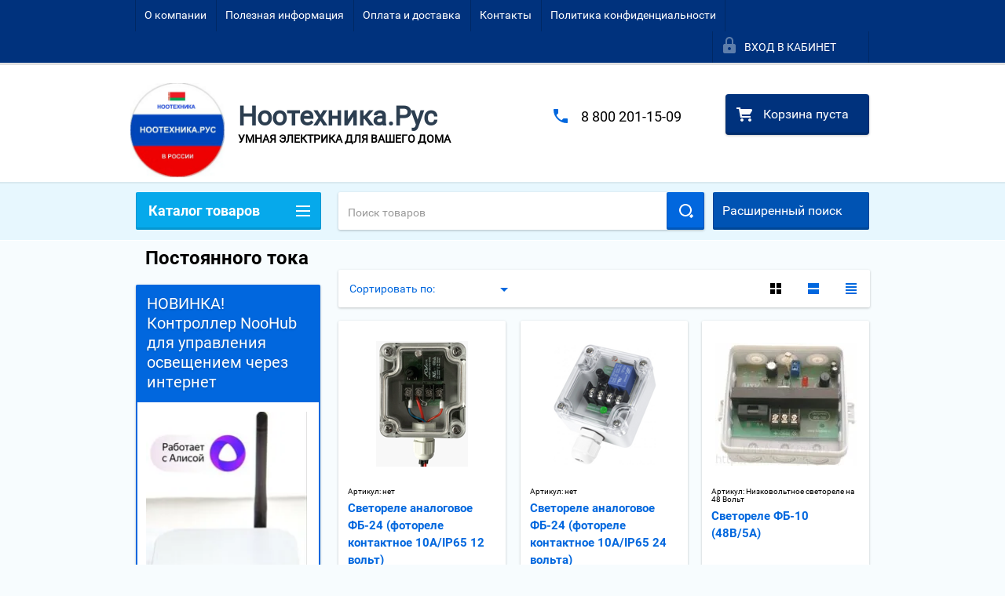

--- FILE ---
content_type: text/html; charset=utf-8
request_url: https://xn--80ajjimbfa0b5a.xn--p1acf/shop/folder/postoyannogo-toka
body_size: 27784
content:

        <!doctype html>
<html lang="ru">
<head>
<meta charset="utf-8">
<meta name="robots" content="all"/>
<title>Постоянного тока </title>
<meta name="description" content="Постоянного тока ">
<meta name="keywords" content="Постоянного тока ">
<meta name="SKYPE_TOOLBAR" content="SKYPE_TOOLBAR_PARSER_COMPATIBLE">
<meta name="viewport" content="width=device-width, height=device-height, initial-scale=1.0, maximum-scale=1.0, user-scalable=no">
<meta name="format-detection" content="telephone=no">
<meta http-equiv="x-rim-auto-match" content="none">
<link rel="stylesheet" href="/g/css/styles_articles_tpl.css">
<script src="/g/libs/jquery/1.10.2/jquery.min.js"></script>

<meta name="google-site-verification" content="G28qls9XBycQFSygotOiM-k2VMHDceaV4gKn8d2FTyg" />
<meta name="google-site-verification" content="G28qls9XBycQFSygotOiM-k2VMHDceaV4gKn8d2FTyg" />
<meta name="yandex-verification" content="94de8534557269c8" />
<meta name="yandex-verification" content="f3a9d42d42af6d4b" />
<meta name='wmail-verification' content='8506d72009f14f2a85d8f6333bd556b9' />
<link rel='stylesheet' type='text/css' href='/shared/highslide-4.1.13/highslide.min.css'/>
<script type='text/javascript' src='/shared/highslide-4.1.13/highslide-full.packed.js'></script>
<script type='text/javascript'>
hs.graphicsDir = '/shared/highslide-4.1.13/graphics/';
hs.outlineType = null;
hs.showCredits = false;
hs.lang={cssDirection:'ltr',loadingText:'Загрузка...',loadingTitle:'Кликните чтобы отменить',focusTitle:'Нажмите чтобы перенести вперёд',fullExpandTitle:'Увеличить',fullExpandText:'Полноэкранный',previousText:'Предыдущий',previousTitle:'Назад (стрелка влево)',nextText:'Далее',nextTitle:'Далее (стрелка вправо)',moveTitle:'Передвинуть',moveText:'Передвинуть',closeText:'Закрыть',closeTitle:'Закрыть (Esc)',resizeTitle:'Восстановить размер',playText:'Слайд-шоу',playTitle:'Слайд-шоу (пробел)',pauseText:'Пауза',pauseTitle:'Приостановить слайд-шоу (пробел)',number:'Изображение %1/%2',restoreTitle:'Нажмите чтобы посмотреть картинку, используйте мышь для перетаскивания. Используйте клавиши вперёд и назад'};</script>

            <!-- 46b9544ffa2e5e73c3c971fe2ede35a5 -->
            <script src='/shared/s3/js/lang/ru.js'></script>
            <script src='/shared/s3/js/common.min.js'></script>
        <link rel='stylesheet' type='text/css' href='/shared/s3/css/calendar.css' /><link rel="icon" href="/favicon.jpg" type="image/jpeg">

<!--s3_require-->
<link rel="stylesheet" href="/g/basestyle/1.0.1/user/user.css" type="text/css"/>
<link rel="stylesheet" href="/g/basestyle/1.0.1/user/user.blue.css" type="text/css"/>
<script type="text/javascript" src="/g/basestyle/1.0.1/user/user.js" async></script>
<!--/s3_require-->





        <link rel="stylesheet" type="text/css" href="/g/shop2v2/default/css/theme.less.css">
<style>
.preorder-alert#shop2-alert {
	background-image: none;
}
.preorder-alert #shop-alert-ok {
    display: none!important;
}

</style>


<script type="text/javascript" src="/g/printme.js"></script>
<script type="text/javascript" src="/g/shop2v2/default/js/tpl.js"></script>
<script type="text/javascript" src="/g/shop2v2/default/js/baron.min.js"></script>
<script type="text/javascript" src="/g/templates/shop2/2.23.2/js/shop2.2_new.js"></script>
<script type="text/javascript">shop2.init({"productRefs": [],"apiHash": {"getPromoProducts":"fa6cbe33434b0bdf2aeb269e31aedf81","getSearchMatches":"78fddfadcdcb73a0c338c3792522f89f","getFolderCustomFields":"70dd11f0cfaea5c607e1d8c4291cdb08","getProductListItem":"298ac7fff1841b16e08085588018e16c","cartAddItem":"efa1a0d109c3eb01188f5a7f6eb3380f","cartRemoveItem":"6a893abf1ddc02b44aadf48977a9af10","cartUpdate":"9bc7f8483d96176f5244f60ecae6ce81","cartRemoveCoupon":"3ef28e3bc60dd5eff8dfc21038c59142","cartAddCoupon":"3d28cedf44361ee23993433ed657034f","deliveryCalc":"9d3a3f784a98605b5c798a2ddd0ece0d","printOrder":"6cdacbca33ec35341a18e20f480a7b79","cancelOrder":"a491daaa80d419d8eed07fdca7f2562c","cancelOrderNotify":"7e05b6f1e9e4d7ef4d78b54a0bd54ba6","repeatOrder":"c018ae831f7b99c3b5a9c2742a1ebea7","paymentMethods":"3a8341bafa3a96e05b977d3263d15c55","compare":"54c90ab56e9e5bce0b33aba3a2a565fc"},"verId": 1526341,"mode": "folder","step": "","uri": "/shop","IMAGES_DIR": "/d/","my": {"list_picture_enlarge":true,"accessory":"\u0410\u043a\u0441\u0441\u0435\u0441\u0441\u0443\u0430\u0440\u044b","kit":"\u041d\u0430\u0431\u043e\u0440","recommend":"\u0420\u0435\u043a\u043e\u043c\u0435\u043d\u0434\u0443\u0435\u043c\u044b\u0435","similar":"\u041f\u043e\u0445\u043e\u0436\u0438\u0435","modification":"\u041c\u043e\u0434\u0438\u0444\u0438\u043a\u0430\u0446\u0438\u0438","unique_values":true,"price_fa_rouble":false}});if (shop2.my.gr_amount_multiplicity) {shop2.options.amountType = 'float';}shop2.filter._pre_params = "&s[folder_id]=142040105";</script>
<style type="text/css">.product-item-thumb {width: 180px;}.product-item-thumb .product-image, .product-item-simple .product-image {height: 160px;width: 180px;}.product-item-thumb .product-amount .amount-title {width: 84px;}.product-item-thumb .product-price {width: 130px;}.shop2-product .product-side-l {width: 180px;}.shop2-product .product-image {height: 160px;width: 180px;}.shop2-product .product-thumbnails li {width: 50px;height: 50px;}</style>

 	<link rel="stylesheet" href="/t/v2184/images/theme9/theme.scss.css">

<script src="/g/s3/misc/includeform/0.0.2/s3.includeform.js"></script>
<script src="/g/libs/jquery-bxslider/4.2.4/jquery.bxslider.min.js"></script>
<script src="/t/v2184/images/js/animit.js"></script>
<script src="/t/v2184/images/js/jquery.formstyler.min.js"></script>
<script src="/t/v2184/images/js/jquery.waslidemenu.min.js"></script>
<script src="/t/v2184/images/js/jquery.responsiveTabs.min.js"></script>
<script src="/t/v2184/images/js/jquery.nouislider.all.js"></script>
<script src="/t/v2184/images/js/owl.carousel.min.js"></script>
<script src="/t/v2184/images/js/tocca.js"></script>
<script src="/t/v2184/images/js/slideout.js"></script>

<script src="/g/s3/shop2/fly/0.0.1/s3.shop2.fly.js"></script>
<script src="/g/s3/shop2/popup/0.0.1/s3.shop2.popup.js"></script>

<script src="/g/templates/shop2/2.23.2/js/main.js" charset="utf-8"></script>

    
        <script>
            $(function(){
                $.s3Shop2Popup();
            });
        </script>
    

	
		<style>
			.edit-block-wrap {/*margin-top: 130px;*/margin-top: 70px;}
		</style>
	
<link rel="stylesheet" href="/t/v2184/images/site.addons.less.css">
<!--[if lt IE 10]>
<script src="/g/libs/ie9-svg-gradient/0.0.1/ie9-svg-gradient.min.js"></script>
<script src="/g/libs/jquery-placeholder/2.0.7/jquery.placeholder.min.js"></script>
<script src="/g/libs/jquery-textshadow/0.0.1/jquery.textshadow.min.js"></script>
<script src="/g/s3/misc/ie/0.0.1/ie.js"></script>
<![endif]-->
<!--[if lt IE 9]>
<script src="/g/libs/html5shiv/html5.js"></script>
<![endif]-->
</head>
<body>
<div class="close-left-panel"></div>
<div id="menu" class="mobile-left-panel">
    <div class="site_login_wrap_mobile">
        <div class="shop2-block login-form ">
        <div class="block-title">
                <div class="icon"></div>
                Вход в кабинет</div>
        <div class="for_wa_slide">
                <div class="mobile_title_wrap for_wo">
                        <a class="mobile_title">Вход в кабинет</a>
                        <div class="block-body for_wa_slide">
                        <div class="for_wo cab_title">Вход в кабинет</div>
                        <div class="for_wo">
                                                                        <form method="post" action="/users">
                                                <input type="hidden" name="mode" value="login" />
                                                <div class="row">
                                                        <label class="row_title" for="login">Логин или e-mail:</label>
                                                        <label class="field text"><input type="text" name="login" tabindex="1" value="" /></label>
                                                </div>
                                                <div class="row">
                                                        <label class="row_title" for="password">Пароль:</label>
                                                        <label class="field password"><input type="password" name="password" tabindex="2" value="" /></label>
                                                </div>
                                                <a href="/users/forgot_password">Забыли пароль?</a>
                                                <div class="row_button">
                                                        <button type="submit" class="signin-btn" tabindex="3">Войти</button>
                                                </div>
                                        <re-captcha data-captcha="recaptcha"
     data-name="captcha"
     data-sitekey="6LcOAacUAAAAAI2fjf6MiiAA8fkOjVmO6-kZYs8S"
     data-lang="ru"
     data-rsize="invisible"
     data-type="image"
     data-theme="light"></re-captcha></form>
                                        <div class="clear-container"></div>
                                                <div class="reg_link-wrap">
                                                        <a href="/users/register" class="register">Регистрация</a>
                                                </div>
                                        </div>
                        </div>
                </div>

        </div>
</div>    </div>
    <div class="categories-wrap_mobile">
        <ul class="categories_mobile">
                <li class="categories_title">Каталог товаров</li>
                                                                                                                                                                                                                                                                                                            <li class="sublevel"><a class="has_sublayer" href="/shop/folder/sistema-radioupravleniya-noolayt">Система радиоуправления nooLite | Умный дом nooLite</a>
                                                                                                                                                                                                                                                                                                                                <ul>
                                                <li class="parrent_name"><a href="/shop/folder/sistema-radioupravleniya-noolayt">Система радиоуправления nooLite | Умный дом nooLite</a></li>
                                        	                                                                                                           <li ><a href="/shop/folder/chto-takoye-sistema-noolayt-noolite">Что такое система НооЛайт (nooLite)</a>
                                                                                                                                                                                                                                                                                                                                </li>
                                                                                                                                                                                              <li class="sublevel"><a class="has_sublayer" href="/shop/folder/radiopulty">Радиопульты</a>
                                                                                                                                                                                                                                                                                                                                <ul>
                                                <li class="parrent_name"><a href="/shop/folder/radiopulty">Радиопульты</a></li>
                                        	                                                                                                           <li ><a href="/shop/folder/sensornyye">Сенсорные</a>
                                                                                                                                                                                                                                                                                                                                </li>
                                                                                                                                                                                              <li ><a href="/shop/folder/knopochnyye">Кнопочные</a>
                                                                                                                                                                                                                                                                                                                                </li>
                                                                                                                                                                                              <li ><a href="/shop/folder/vstraivayemyye">Встраиваемые</a>
                                                                                                                                                                                                                                                                                                                                </li>
                                                                                                                                                                                              <li ><a href="/shop/folder/breloki">Брелоки</a>
                                                                                                                                                                                                                                                                                                                                </li>
                                                                                             </ul></li>
                                                                                                                                                                                              <li ><a href="/shop/folder/silovyye-bloki">Силовые блоки</a>
                                                                                                                                                                                                                                                                                                                                </li>
                                                                                                                                                                                              <li class="sublevel"><a class="has_sublayer" href="/shop/folder/upravleniye-s-plansheta-ili-smartfona-ethernet-shlyuz">Управление с планшета или смартфона</a>
                                                                                                                                                                                                                                                                                                                                <ul>
                                                <li class="parrent_name"><a href="/shop/folder/upravleniye-s-plansheta-ili-smartfona-ethernet-shlyuz">Управление с планшета или смартфона</a></li>
                                        	                                                                                                           <li ><a href="/folder/254917707">Контроллер NooHub</a>
                                                                                                                                                                                                                                                                                                                                </li>
                                                                                                                                                                                              <li ><a href="/shop/folder/ethernet-shlyuz-pr1132">Ethernet-шлюз PR1132</a>
                                                                                                                                                                                                                                                                                                                                </li>
                                                                                                                                                                                              <li ><a href="/shop/folder/kontroller-prf-64">Контроллер PRF-64</a>
                                                                                                                                                                                                                                                                                                                                </li>
                                                                                             </ul></li>
                                                                                                                                                                                              <li ><a href="/shop/folder/datchiki-dvizheniya-temperatury-vlazhnosti">Беспроводные датчики</a>
                                                                                                                                                                                                                                                                                                                                </li>
                                                                                                                                                                                              <li ><a href="/shop/folder/adaptery-dlya-kompyutera">Адаптеры для компьютера</a>
                                                                                                                                                                                                                                                                                                                                </li>
                                                                                                                                                                                              <li ><a href="/shop/folder/moduli">Модули</a>
                                                                                                                                                                                                                                                                                                                                </li>
                                                                                             </ul></li>
                                                                                                                                                                                              <li ><a href="/shop/folder/energosberegayushchiye-bloki-ekosvet">Энергосберегающие блоки Экосвет</a>
                                                                                                                                                                                                                                                                                                                                </li>
                                                                                                                                                                                              <li ><a href="/shop/folder/bloki-zashchity-lamp-granit">Блок защиты и устранения мерцания светодиодных и энергосберегающих ламп</a>
                                                                                                                                                                                                                                                                                                                                </li>
                                                                                                                                                                                              <li ><a href="/shop/folder/dimmery-agat">Диммеры (Светорегуляторы)</a>
                                                                                                                                                                                                                                                                                                                                </li>
                                                                                                                                                                                              <li ><a href="/shop/folder/taymery-upravleniya-svetom">Таймеры управления светом</a>
                                                                                                                                                                                                                                                                                                                                </li>
                                                                                                                                                                                              <li ><a href="/shop/folder/bloki-plavnogo-puska">Блоки плавного пуска</a>
                                                                                                                                                                                                                                                                                                                                </li>
                                                                                                                                                                                              <li ><a href="/shop/folder/datchiki-dvizheniya">Датчики движения ,звука</a>
                                                                                                                                                                                                                                                                                                                                </li>
                                                                                                                                                                                              <li ><a href="/shop/folder/rele-napryazheniya-odnofaznye-dlya-zashchity-vsego-doma">Реле напряжения однофазные для защиты всего дома</a>
                                                                                                                                                                                                                                                                                                                                </li>
                                                                                                                                                                                              <li ><a href="/shop/folder/mnogofunkcionalnye-rele-s-kontrolem-napryazheniya">Многофункциональные реле</a>
                                                                                                                                                                                                                                                                                                                                </li>
                                                                                                                                                                                              <li ><a href="/shop/folder/trehfaznye-rele-napryazheniya-380v">Трехфазные реле напряжения (380В)</a>
                                                                                                                                                                                                                                                                                                                                </li>
                                                                                                                                                                                              <li ><a href="/shop/folder/rele-napryazheniya-rozetochnye-dlya-zashchity-otdelnoj-tehniki">Реле напряжения розеточные для защиты отдельной бытовой техники</a>
                                                                                                                                                                                                                                                                                                                                </li>
                                                                                                                                                                                              <li ><a href="/shop/folder/pereklyuchateli-faz">Переключатели фаз</a>
                                                                                                                                                                                                                                                                                                                                </li>
                                                                                                                                                                                              <li ><a href="/shop/folder/ukazateli-napryazheniya-i-toka">Указатели напряжения и тока</a>
                                                                                                                                                                                                                                                                                                                                </li>
                                                                                                                                                                                              <li ><a href="/folder/259815907">Светильники с датчиками света, звука, движения</a>
                                                                                                                                                                                                                                                                                                                                </li>
                                                                                                                                                                                              <li ><a href="/shop/folder/fotorele">Фотореле</a>
                                                                                                                                                                                                                                                                                                                                </li>
                                                                                                                                                                                              <li class="sublevel"><a class="has_sublayer" href="/shop/folder/rele-svetochuvstvitelnye-germokorpus-svetorele">Светореле (фотореле в герметичном корпусе)</a>
                                                                                                                                                                                                                                                                                                                                <ul>
                                                <li class="parrent_name"><a href="/shop/folder/rele-svetochuvstvitelnye-germokorpus-svetorele">Светореле (фотореле в герметичном корпусе)</a></li>
                                        	                                                                                                           <li ><a href="/shop/folder/postoyannogo-toka">Постоянного тока</a>
                                                                                                                                                                                                                                                                                                                                </li>
                                                                                                                                                                                              <li ><a href="/shop/folder/beskontaktnye-fb-2">Бесконтактные</a>
                                                                                                                                                                                                                                                                                                                                </li>
                                                                                                                                                                                              <li ><a href="/shop/folder/analogovye-kontaktnye-fb-5">Аналоговые контактные</a>
                                                                                                                                                                                                                                                                                                                                </li>
                                                                                                                                                                                              <li ><a href="/shop/folder/cifrovye-kontaktnye-fb-5m">Цифровые контактные</a>
                                                                                                                                                                                                                                                                                                                                </li>
                                                                                                                                                                                              <li ><a href="/shop/folder/s-plavnym-puskom-dlya-lamp-nakalivaniya-i-galogenovyh-lamp-fb-1m">С плавным пуском для ламп накаливания и галогеновых ламп</a>
                                                                                                                                                                                                                                                                                                                                </li>
                                                                                                                                                                                              <li ><a href="/shop/folder/morozoustojchivye-fb-11">Морозоустойчивые</a>
                                                                                                                                                                                                                                                                                                                                </li>
                                                                                                                                                                                              <li ><a href="/shop/folder/s-vstroennym-rele-vremeni-fb-4">С реле времени</a>
                                                                                                                                                                                                                                                                                                                                </li>
                                                                                                                                                                                              <li ><a href="/shop/folder/trehfaznye-fb-6">Трехфазные</a>
                                                                                                                                                                                                                                                                                                                                </li>
                                                                                                                                                                                              <li ><a href="/shop/folder/inversionnye-obratnogo-dejstviya">Инверсионные (обратного действия)</a>
                                                                                                                                                                                                                                                                                                                                </li>
                                                                                             </ul></li>
                                                                                                                                                                                              <li ><a href="/shop/folder/fotosensory-fotodatchiki">Фотосенсоры (фотодатчики)</a>
                                                                                                                                                                                                                                                                                                                                </li>
                                                                                                                                                                                              <li class="sublevel"><a class="has_sublayer" href="/shop/folder/svetokontrollery">Светоконтроллеры</a>
                                                                                                                                                                                                                                                                                                                                <ul>
                                                <li class="parrent_name"><a href="/shop/folder/svetokontrollery">Светоконтроллеры</a></li>
                                        	                                                                                                           <li ><a href="/shop/folder/dlya-lamp-nakalivaniya">Для ламп накаливания</a>
                                                                                                                                                                                                                                                                                                                                </li>
                                                                                                                                                                                              <li ><a href="/shop/folder/dlya-vysokovoltnyh-svetodiodov">Для высоковольтных светодиодов</a>
                                                                                                                                                                                                                                                                                                                                </li>
                                                                                                                                                                                              <li ><a href="/shop/folder/dlya-nizkovoltnyh-svetodiodov">Для низковольтных светодиодов</a>
                                                                                                                                                                                                                                                                                                                                </li>
                                                                                             </ul></li>
                                                                                                                                                                                              <li ><a href="/shop/folder/patrony-e-27">Патроны Е-27</a>
                                                                                                                                                                                                                                                                                                                                </li>
                                                                                                                                                                                              <li class="sublevel"><a class="has_sublayer" href="/shop/folder/termoregulyatory">ТЕРМОРЕГУЛЯТОРЫ</a>
                                                                                                                                                                                                                                                                                                                                <ul>
                                                <li class="parrent_name"><a href="/shop/folder/termoregulyatory">ТЕРМОРЕГУЛЯТОРЫ</a></li>
                                        	                                                                                                           <li ><a href="/shop/folder/dlya-obogrevatelej">Для обогревателей</a>
                                                                                                                                                                                                                                                                                                                                </li>
                                                                                                                                                                                              <li ><a href="/shop/folder/dlya-teplogo-pola">Для теплого пола</a>
                                                                                                                                                                                                                                                                                                                                </li>
                                                                                                                                                                                              <li ><a href="/shop/folder/dlya-snegotayaniya">Для снеготаяния</a>
                                                                                                                                                                                                                                                                                                                                </li>
                                                                                                                                                                                              <li ><a href="/shop/folder/datchik-temperatury">Датчик температуры</a>
                                                                                                                                                                                                                                                                                                                                </li>
                                                                                                                                                                                              <li ><a href="/shop/folder/adapter-dlya-nakladnogo-montazha">Адаптер для накладного монтажа</a>
                                                                                                                                                                                                                                                                                                                                </li>
                                                                                             </ul></li>
                                                                                                                                                                                              <li class="sublevel"><a class="has_sublayer" href="/shop/folder/teplyj-pol">Теплый пол</a>
                                                                                                                                                                                                                                                                                                                                <ul>
                                                <li class="parrent_name"><a href="/shop/folder/teplyj-pol">Теплый пол</a></li>
                                        	                                                                                                           <li ><a href="/shop/folder/dvuhzhilnyj-ekranirovannyj-nagrevatelnyj-mat-mat">Двухжильный экранированный нагревательный мат Mat</a>
                                                                                                                                                                                                                                                                                                                                </li>
                                                                                                                                                                                              <li ><a href="/shop/folder/dvuhzhilnyj-ekranirovannyj-nagrevatelnyj-kabel-rd2s">Двухжильный экранированный нагревательный кабель RD2s</a>
                                                                                                                                                                                                                                                                                                                                </li>
                                                                                             </ul></li>
                                                                                                                                                                                              <li ><a href="/shop/folder/ukazateli-napryazheniya-i-toka-1">УКАЗАТЕЛИ НАПРЯЖЕНИЯ И ТОКА</a>
                                                                                                                                                                                                                              </li>
                </ul>
    </div>
            <ul class="top-menu_mobile">
                            <li><a href="/" >О компании</a></li>
                            <li><a href="/voprosy-i-otvety" >Полезная информация</a></li>
                            <li><a href="/oplata-i-dostavka" >Оплата и доставка</a></li>
                            <li><a href="/nash-adres" >Контакты</a></li>
                            <li><a href="/politika-konfidencialnosti" >Политика конфиденциальности</a></li>
                    </ul>
                <ul class="left-menu_mobile">
                            <li><a href="/novosti" >НОВОСТИ</a></li>
                            <li><a href="/user" >Регистрация</a></li>
                    </ul>
        <div class="mobile-panel-button--close"></div>
</div>
<div class="mobile-left-panel-filter">
    

                                        
                
                                        
        
                        
                
                                        <div id="shop-filter-wrap" class="opened">
                <div class="title">Фильтр товаров</div>
                <form class="shop-filter" action="#">
                        <a id="shop2-filter"></a>

                                                        <div class="shop-filter-params">
                                                                
                                <div class="param-wrap param_range price range_slider_wrapper">
                                        <div class="param-title">Цена:</div>
                                        <div class="param-body">
                                                <div class="price_range">
                                                        <input name="s[price][min]" type="text" size="5" class="small low" value="0" />
                            <input name="s[price][max]" type="text" size="5" class="small hight" value="40000" />
                                                </div>
                                                <div class="input_range_slider"></div>
                                        </div>
                                </div>
                                
                                
                                                                
		
	<div class="param-wrap select_elements"><div class="param-title">Цвет:</div><div class="param-body"><select name="s[cvet_773]" data-placeholder="Все"><option value="">Все</option><option  value="241408041">Сталь</option><option  value="241407841">Желтый</option><option  value="241407641">Красный</option><option  value="241408241">Хромированная сталь</option></select></div></div>

                                
                                
                        </div>
                

                                <div class="clear_filter-wrap">
                    <a href="/shop/folder/postoyannogo-toka" class="clear_filter">Сбросить фильтр</a>
                </div>
                <div class="filter_button">
                        <a href="/shop/folder/postoyannogo-toka" class="clear_filter">Сбросить</a>
                    <a href="#" class="filter-go">Показать (<span class='filter-result'>0</span>)</a>
                </div>
                                <re-captcha data-captcha="recaptcha"
     data-name="captcha"
     data-sitekey="6LcOAacUAAAAAI2fjf6MiiAA8fkOjVmO6-kZYs8S"
     data-lang="ru"
     data-rsize="invisible"
     data-type="image"
     data-theme="light"></re-captcha></form>
                        </div><!-- Filter -->
                
                </div>
<div class="mobile-right-panel">
            
    
<div class="shop2-block search-form ">
        <div class="block-title">
        <div class="title">Расширенный поиск</div>
        </div>
        <div class="block-body">
                <form action="/shop/search" enctype="multipart/form-data">
                        <input type="hidden" name="sort_by" value=""/>

                                                        <div class="row">
                                        <label class="row-title" for="shop2-name">Название:</label>
                                        <input autocomplete="off" type="text" class="type_text" name="s[name]" size="20" value="" />
                                </div>
                        
                        
                                <div class="row search_price range_slider_wrapper">
                                        <div class="row-title">Цена (руб.):</div>
                                        <div class="price_range">
                                                <input name="s[price][min]" type="tel" size="5" class="small low" value="0" />
                                                <input name="s[price][max]" type="tel" size="5" class="small hight" value="40000" />
                                        </div>
                                        <div class="input_range_slider"></div>
                                </div>

                        
                                                        <div class="row">
                                        <label class="row-title" for="shop2-article">Артикул:</label>
                                        <input type="text" class="type_text" name="s[article]" value="" />
                                </div>
                        
                                                        <div class="row">
                                        <label class="row-title" for="shop2-text">Текст:</label>
                                        <input type="text" autocomplete="off" class="type_text" name="search_text" size="20" value="" />
                                </div>
                        

                                                        <div class="row">
                                        <div class="row-title">Выберите категорию:</div>
                                        <select name="s[folder_id]" data-placeholder="Все">
                                                <option value="">Все</option>
                                                                                                                                                                                                                                                    <option value="436670041" >
                                         Система радиоуправления nooLite | Умный дом nooLite
                                    </option>
                                                                                                                                                                            <option value="439956441" >
                                        &raquo; Что такое система НооЛайт (nooLite)
                                    </option>
                                                                                                                                                                            <option value="436670241" >
                                        &raquo; Радиопульты
                                    </option>
                                                                                                                                                                            <option value="61176615" >
                                        &raquo;&raquo; Сенсорные
                                    </option>
                                                                                                                                                                            <option value="61176815" >
                                        &raquo;&raquo; Кнопочные
                                    </option>
                                                                                                                                                                            <option value="61177015" >
                                        &raquo;&raquo; Встраиваемые
                                    </option>
                                                                                                                                                                            <option value="61177215" >
                                        &raquo;&raquo; Брелоки
                                    </option>
                                                                                                                                                                            <option value="436670441" >
                                        &raquo; Силовые блоки
                                    </option>
                                                                                                                                                                            <option value="436672641" >
                                        &raquo; Управление с планшета или смартфона
                                    </option>
                                                                                                                                                                            <option value="254917707" >
                                        &raquo;&raquo; Контроллер NooHub
                                    </option>
                                                                                                                                                                            <option value="175009615" >
                                        &raquo;&raquo; Ethernet-шлюз PR1132
                                    </option>
                                                                                                                                                                            <option value="175008615" >
                                        &raquo;&raquo; Контроллер PRF-64
                                    </option>
                                                                                                                                                                            <option value="437904641" >
                                        &raquo; Беспроводные датчики
                                    </option>
                                                                                                                                                                            <option value="437904441" >
                                        &raquo; Адаптеры для компьютера
                                    </option>
                                                                                                                                                                            <option value="438022241" >
                                        &raquo; Модули
                                    </option>
                                                                                                                                                                            <option value="437028641" >
                                         Энергосберегающие блоки Экосвет
                                    </option>
                                                                                                                                                                            <option value="437039041" >
                                         Блок защиты и устранения мерцания светодиодных и энергосберегающих ламп
                                    </option>
                                                                                                                                                                            <option value="437039241" >
                                         Диммеры (Светорегуляторы)
                                    </option>
                                                                                                                                                                            <option value="437039441" >
                                         Таймеры управления светом
                                    </option>
                                                                                                                                                                            <option value="141917105" >
                                         Блоки плавного пуска
                                    </option>
                                                                                                                                                                            <option value="188449705" >
                                         Датчики движения ,звука
                                    </option>
                                                                                                                                                                            <option value="212991708" >
                                         Реле напряжения однофазные для защиты всего дома
                                    </option>
                                                                                                                                                                            <option value="212991308" >
                                         Многофункциональные реле
                                    </option>
                                                                                                                                                                            <option value="268069508" >
                                         Трехфазные реле напряжения (380В)
                                    </option>
                                                                                                                                                                            <option value="212991908" >
                                         Реле напряжения розеточные для защиты отдельной бытовой техники
                                    </option>
                                                                                                                                                                            <option value="60532513" >
                                         Переключатели фаз
                                    </option>
                                                                                                                                                                            <option value="212992108" >
                                         Указатели напряжения и тока
                                    </option>
                                                                                                                                                                            <option value="259815907" >
                                         Светильники с датчиками света, звука, движения
                                    </option>
                                                                                                                                                                            <option value="142041905" >
                                         Фотореле
                                    </option>
                                                                                                                                                                            <option value="142040305" >
                                         Светореле (фотореле в герметичном корпусе)
                                    </option>
                                                                                                                                                                            <option value="142040105" >
                                        &raquo; Постоянного тока
                                    </option>
                                                                                                                                                                            <option value="142040505" >
                                        &raquo; Бесконтактные
                                    </option>
                                                                                                                                                                            <option value="142042905" >
                                        &raquo; Аналоговые контактные
                                    </option>
                                                                                                                                                                            <option value="142044505" >
                                        &raquo; Цифровые контактные
                                    </option>
                                                                                                                                                                            <option value="142042305" >
                                        &raquo; С плавным пуском для ламп накаливания и галогеновых ламп
                                    </option>
                                                                                                                                                                            <option value="142043905" >
                                        &raquo; Морозоустойчивые
                                    </option>
                                                                                                                                                                            <option value="142044905" >
                                        &raquo; С реле времени
                                    </option>
                                                                                                                                                                            <option value="142045305" >
                                        &raquo; Трехфазные
                                    </option>
                                                                                                                                                                            <option value="142045705" >
                                        &raquo; Инверсионные (обратного действия)
                                    </option>
                                                                                                                                                                            <option value="142043505" >
                                         Фотосенсоры (фотодатчики)
                                    </option>
                                                                                                                                                                            <option value="142042105" >
                                         Светоконтроллеры
                                    </option>
                                                                                                                                                                            <option value="142039905" >
                                        &raquo; Для ламп накаливания
                                    </option>
                                                                                                                                                                            <option value="142043705" >
                                        &raquo; Для высоковольтных светодиодов
                                    </option>
                                                                                                                                                                            <option value="142041705" >
                                        &raquo; Для низковольтных светодиодов
                                    </option>
                                                                                                                                                                            <option value="168423508" >
                                         Патроны Е-27
                                    </option>
                                                                                                                                                                            <option value="212992508" >
                                         ТЕРМОРЕГУЛЯТОРЫ
                                    </option>
                                                                                                                                                                            <option value="340163509" >
                                        &raquo; Для обогревателей
                                    </option>
                                                                                                                                                                            <option value="340164109" >
                                        &raquo; Для теплого пола
                                    </option>
                                                                                                                                                                            <option value="340164309" >
                                        &raquo; Для снеготаяния
                                    </option>
                                                                                                                                                                            <option value="340165109" >
                                        &raquo; Датчик температуры
                                    </option>
                                                                                                                                                                            <option value="340164909" >
                                        &raquo; Адаптер для накладного монтажа
                                    </option>
                                                                                                                                                                            <option value="408338309" >
                                         Теплый пол
                                    </option>
                                                                                                                                                                            <option value="408323109" >
                                        &raquo; Двухжильный экранированный нагревательный мат Mat
                                    </option>
                                                                                                                                                                            <option value="408323309" >
                                        &raquo; Двухжильный экранированный нагревательный кабель RD2s
                                    </option>
                                                                                                                                                                            <option value="28803716" >
                                         УКАЗАТЕЛИ НАПРЯЖЕНИЯ И ТОКА
                                    </option>
                                                                                                                        </select>
                                </div>

                                <div id="shop2_search_custom_fields" class="shop2_search_custom_fields"></div>
                        
                                                <div id="shop2_search_global_fields">
                                
                                                                                                
                        
                                                                                                <div class="row">
                                                <div class="row-title">Цвет:</div>
                                                <select name="s[cvet_773]" data-placeholder="Все">
                                                        <option value="">Все</option>
                                                                                                                        <option value="241408041">Сталь</option>
                                                                                                                        <option value="241407841">Желтый</option>
                                                                                                                        <option value="241407641">Красный</option>
                                                                                                                        <option value="241408241">Хромированная сталь</option>
                                                                                                        </select>
                                        </div>
								                        

                                                </div>
                        
                                                        <div class="row">
                                        <div class="row-title">Производитель:</div>
                                        <select name="s[vendor_id]" data-placeholder="Все">
                                                <option value="">Все</option>
                                                            <option value="122556241" >Acme</option>
                                                            <option value="122556441" >Adidas</option>
                                                            <option value="122556641" >Agent Provocateur</option>
                                                            <option value="122556841" >AMD</option>
                                                            <option value="122557041" >ANTA</option>
                                                            <option value="122557241" >Antonio Banderas</option>
                                                            <option value="122557441" >Apple</option>
                                                            <option value="122557641" >Armand Basi</option>
                                                            <option value="122557841" >BTC</option>
                                                            <option value="122558041" >Burberry</option>
                                                            <option value="122558241" >Continental</option>
                                                            <option value="122558441" >Crocs</option>
                                                            <option value="122558641" >Crosby</option>
                                                            <option value="122558841" >DC Shoes</option>
                                                            <option value="122559041" >Defender</option>
                                                            <option value="122559241" >Dell</option>
                                                            <option value="122559441" >Disney</option>
                                                            <option value="122559641" >HP</option>
                                                            <option value="122559841" >HTC</option>
                                                            <option value="122560041" >INCITY</option>
                                                            <option value="122560241" >INTEL</option>
                                                            <option value="122560441" >K&amp;K</option>
                                                            <option value="122560641" >KangaROOS</option>
                                                            <option value="122560841" >KFZ</option>
                                                            <option value="122561041" >Lenovo</option>
                                                            <option value="122561241" >LG</option>
                                                            <option value="122561441" >Logitech</option>
                                                            <option value="122561641" >Merrell</option>
                                                            <option value="122561841" >Mezaguz</option>
                                                            <option value="122562041" >Michelin</option>
                                                            <option value="122562241" >MONDIGO</option>
                                                            <option value="122562441" >Monster High</option>
                                                            <option value="122562641" >My Little Pony</option>
                                                            <option value="122562841" >Neohit</option>
                                                            <option value="122563041" >Nike</option>
                                                            <option value="122563241" >Nokia</option>
                                                            <option value="122563441" >NOVA</option>
                                                            <option value="122563641" >Pantech</option>
                                                            <option value="122563841" >Parity</option>
                                                            <option value="122564041" >Renaissance</option>
                                                            <option value="122564241" >Richter</option>
                                                            <option value="122564441" >Rubber Duck</option>
                                                            <option value="122564641" >Rugear</option>
                                                            <option value="122564841" >Samsung</option>
                                                            <option value="122565041" >STEFANO FERRI</option>
                                                            <option value="122565241" >Sven</option>
                                                            <option value="122565441" >Targus</option>
                                                            <option value="122565641" >Texet</option>
                                                            <option value="122565841" >THOMAS MUNZ</option>
                                                            <option value="122566041" >Top Secret</option>
                                                            <option value="122566241" >Vitacci</option>
                                                            <option value="37015108" >WELROK</option>
                                                            <option value="122566441" >Зебра</option>
                                                            <option value="122566641" >Лео</option>
                                                            <option value="28221705" >Ноотехника</option>
                                                            <option value="122567041" >Обувь для всех ЛТД</option>
                                                            <option value="122566841" >ОбувьТрейд</option>
                                                            <option value="122567241" >Одежда для всех ЛТД</option>
                                                            <option value="122567441" >ОдеждаТрейд</option>
                                                            <option value="43529508" >ООО &quot;ТЕХНОЭМ&quot;</option>
                                                            <option value="122567641" >Производитель №1</option>
                                                            <option value="122567841" >Производитель №2</option>
                                                            <option value="122568041" >Производитель №3</option>
                                                            <option value="122568241" >ТВОЕ</option>
                                                            <option value="122568441" >ТК Универсум</option>
                                                                    </select>
                                </div>
                        
                        														    <div class="row">
							        <div class="row-title">Новинка:</div>
							            							            <select name="s[_flags][2]">
							            <option value="">Все</option>
							            <option value="1">да</option>
							            <option value="0">нет</option>
							        </select>
							    </div>
					    																					    <div class="row">
							        <div class="row-title">Спецпредложение:</div>
							            							            <select name="s[_flags][1]">
							            <option value="">Все</option>
							            <option value="1">да</option>
							            <option value="0">нет</option>
							        </select>
							    </div>
					    							
                                                        <div class="row">
                                        <div class="row-title">Результатов на странице:</div>
                                        <select name="s[products_per_page]">
                                                                                                                                                                            <option value="5">5</option>
                                                                                                                            <option value="20">20</option>
                                                                                                                            <option value="35">35</option>
                                                                                                                            <option value="50">50</option>
                                                                                                                            <option value="65">65</option>
                                                                                                                            <option value="80">80</option>
                                                                                                                            <option value="95">95</option>
                                                                            </select>
                                </div>
                        
                        <div class="clear-container"></div>
                        <div class="row_button">
                                <div class="close_search_form">Закрыть</div>
                                <button type="submit" class="search-btn">Найти</button>
                        </div>
                <re-captcha data-captcha="recaptcha"
     data-name="captcha"
     data-sitekey="6LcOAacUAAAAAI2fjf6MiiAA8fkOjVmO6-kZYs8S"
     data-lang="ru"
     data-rsize="invisible"
     data-type="image"
     data-theme="light"></re-captcha></form>
                <div class="clear-container"></div>
        </div>
</div><!-- Search Form --></div>
<div id="panel" class="site-wrapper ">
    <div class="panel-shadow1"></div>
    <div class="panel-shadow2"></div>
    <div class="panel-shadow3"></div>
    <header role="banner" class="header">
        <div class="empty-block" style="height: 72px;"></div>
        <div class="top-panel-wrap">
            <div class="mobile-panel-button">
                <div class="mobile-panel-button--open"></div>
            </div>
            <div class="shop2-cart-preview_mobile">
                <div class="shop2-cart-preview order-btn empty-cart"> <!-- empty-cart -->
        <div class="shop2-block cart-preview">
                <div class="open_button"></div>
                <div class="close_button"></div>

                <div class="block-body">
                                                <div class="empty_cart_title">Корзина пуста</div>
                                    <a href="/shop/cart" class="link_to_cart">Оформить заказ</a>
                        <a href="/shop/cart" class="link_to_cart_mobile"></a>
                </div>

        </div>
</div><!-- Cart Preview -->
            </div>
            <div class="search-panel-wrap_mobile">
                <div class="push-to-search"></div>
            </div>
            <div class="search-area_mobile">
                <div class="text_input-wrap">
                    <form action="/shop/search" enctype="multipart/form-data" class="text_input-wrap_in">
                        <input class="with_clear_type" type="search" placeholder="Название товара" name="s[name]" size="20" id="shop2-name" value="">
                        <div class="clear_type-form"></div>
                    <re-captcha data-captcha="recaptcha"
     data-name="captcha"
     data-sitekey="6LcOAacUAAAAAI2fjf6MiiAA8fkOjVmO6-kZYs8S"
     data-lang="ru"
     data-rsize="invisible"
     data-type="image"
     data-theme="light"></re-captcha></form>
                </div>
                <div class="search-more-button">
                    <div class="search-open-button">
                        <div class="icon">
                            <div class="first-line"></div>
                            <div class="second-line"></div>
                            <div class="third-line"></div>
                        </div>
                        <div class="title">Расширенный поиск</div>
                    </div>
                </div>
            </div>
            <div class="max-width-wrapper">
                                   <ul class="top-menu">
                                                    <li><a href="/" >О компании</a></li>
                                                    <li><a href="/voprosy-i-otvety" >Полезная информация</a></li>
                                                    <li><a href="/oplata-i-dostavka" >Оплата и доставка</a></li>
                                                    <li><a href="/nash-adres" >Контакты</a></li>
                                                    <li><a href="/politika-konfidencialnosti" >Политика конфиденциальности</a></li>
                                            </ul>
                
                <div class="site_login_wrap">
                    <div class="shop2-block login-form ">
        <div class="block-title">
                <div class="icon"></div>
                Вход в кабинет</div>
        <div class="for_wa_slide">
                <div class="mobile_title_wrap for_wo">
                        <a class="mobile_title">Вход в кабинет</a>
                        <div class="block-body for_wa_slide">
                        <div class="for_wo cab_title">Вход в кабинет</div>
                        <div class="for_wo">
                                                                        <form method="post" action="/users">
                                                <input type="hidden" name="mode" value="login" />
                                                <div class="row">
                                                        <label class="row_title" for="login">Логин или e-mail:</label>
                                                        <label class="field text"><input type="text" name="login" tabindex="1" value="" /></label>
                                                </div>
                                                <div class="row">
                                                        <label class="row_title" for="password">Пароль:</label>
                                                        <label class="field password"><input type="password" name="password" tabindex="2" value="" /></label>
                                                </div>
                                                <a href="/users/forgot_password">Забыли пароль?</a>
                                                <div class="row_button">
                                                        <button type="submit" class="signin-btn" tabindex="3">Войти</button>
                                                </div>
                                        <re-captcha data-captcha="recaptcha"
     data-name="captcha"
     data-sitekey="6LcOAacUAAAAAI2fjf6MiiAA8fkOjVmO6-kZYs8S"
     data-lang="ru"
     data-rsize="invisible"
     data-type="image"
     data-theme="light"></re-captcha></form>
                                        <div class="clear-container"></div>
                                                <div class="reg_link-wrap">
                                                        <a href="/users/register" class="register">Регистрация</a>
                                                </div>
                                        </div>
                        </div>
                </div>

        </div>
</div>                </div>
            </div>
        </div>
        <div class="max-width-wrapper">
        	            <div class="company-name-wrap ">
                                	<div class="logo-pic"><a href="http://xn--80ajjimbfa0b5a.xn--p1acf"><img src="/d/nootekhnikarus.jpg" alt="Ноотехника.Рус"></a></div> 
                                                <div class="logo-text-wrap">
                	<div class="logo-text">
                		<div class="company_name">Ноотехника.Рус</div> 
                		<div class="logo-desc">УМНАЯ ЭЛЕКТРИКА ДЛЯ ВАШЕГО ДОМА</div>                	</div>
                </div>
                            </div>
                        <div class="right-header-area">
                                    <div class="header_phones">
													<div><a href="tel:8 800 201-15-09">8 800 201-15-09</a></div>
						                    </div>
                                <div class="shop2-cart-preview order-btn empty-cart"> <!-- empty-cart -->
        <div class="shop2-block cart-preview">
                <div class="open_button"></div>
                <div class="close_button"></div>

                <div class="block-body">
                                                <div class="empty_cart_title">Корзина пуста</div>
                                    <a href="/shop/cart" class="link_to_cart">Оформить заказ</a>
                        <a href="/shop/cart" class="link_to_cart_mobile"></a>
                </div>

        </div>
</div><!-- Cart Preview -->
            </div>
        </div>
    </header><!-- .header-->
    <div class="content-wrapper clear-self not_main_page not_main_page">
        <main role="main" class="main">
            <div class="content" >
                <div class="content-inner">
                    <div class="shop-search-panel">
                        <form class="search-products-lite" action="/shop/search" enctype="multipart/form-data">
                            <input type="text" placeholder="Поиск товаров" autocomplete="off" name="s[name]" value="">
                            <button class="push_to_search" type="submit"></button>
                        <re-captcha data-captcha="recaptcha"
     data-name="captcha"
     data-sitekey="6LcOAacUAAAAAI2fjf6MiiAA8fkOjVmO6-kZYs8S"
     data-lang="ru"
     data-rsize="invisible"
     data-type="image"
     data-theme="light"></re-captcha></form>
                        <div class="search-products-basic">
                                    
    
<div class="shop2-block search-form ">
        <div class="block-title">
        <div class="title">Расширенный поиск</div>
        </div>
        <div class="block-body">
                <form action="/shop/search" enctype="multipart/form-data">
                        <input type="hidden" name="sort_by" value=""/>

                                                        <div class="row">
                                        <label class="row-title" for="shop2-name">Название:</label>
                                        <input autocomplete="off" type="text" class="type_text" name="s[name]" size="20" value="" />
                                </div>
                        
                        
                                <div class="row search_price range_slider_wrapper">
                                        <div class="row-title">Цена (руб.):</div>
                                        <div class="price_range">
                                                <input name="s[price][min]" type="tel" size="5" class="small low" value="0" />
                                                <input name="s[price][max]" type="tel" size="5" class="small hight" value="40000" />
                                        </div>
                                        <div class="input_range_slider"></div>
                                </div>

                        
                                                        <div class="row">
                                        <label class="row-title" for="shop2-article">Артикул:</label>
                                        <input type="text" class="type_text" name="s[article]" value="" />
                                </div>
                        
                                                        <div class="row">
                                        <label class="row-title" for="shop2-text">Текст:</label>
                                        <input type="text" autocomplete="off" class="type_text" name="search_text" size="20" value="" />
                                </div>
                        

                                                        <div class="row">
                                        <div class="row-title">Выберите категорию:</div>
                                        <select name="s[folder_id]" data-placeholder="Все">
                                                <option value="">Все</option>
                                                                                                                                                                                                                                                    <option value="436670041" >
                                         Система радиоуправления nooLite | Умный дом nooLite
                                    </option>
                                                                                                                                                                            <option value="439956441" >
                                        &raquo; Что такое система НооЛайт (nooLite)
                                    </option>
                                                                                                                                                                            <option value="436670241" >
                                        &raquo; Радиопульты
                                    </option>
                                                                                                                                                                            <option value="61176615" >
                                        &raquo;&raquo; Сенсорные
                                    </option>
                                                                                                                                                                            <option value="61176815" >
                                        &raquo;&raquo; Кнопочные
                                    </option>
                                                                                                                                                                            <option value="61177015" >
                                        &raquo;&raquo; Встраиваемые
                                    </option>
                                                                                                                                                                            <option value="61177215" >
                                        &raquo;&raquo; Брелоки
                                    </option>
                                                                                                                                                                            <option value="436670441" >
                                        &raquo; Силовые блоки
                                    </option>
                                                                                                                                                                            <option value="436672641" >
                                        &raquo; Управление с планшета или смартфона
                                    </option>
                                                                                                                                                                            <option value="254917707" >
                                        &raquo;&raquo; Контроллер NooHub
                                    </option>
                                                                                                                                                                            <option value="175009615" >
                                        &raquo;&raquo; Ethernet-шлюз PR1132
                                    </option>
                                                                                                                                                                            <option value="175008615" >
                                        &raquo;&raquo; Контроллер PRF-64
                                    </option>
                                                                                                                                                                            <option value="437904641" >
                                        &raquo; Беспроводные датчики
                                    </option>
                                                                                                                                                                            <option value="437904441" >
                                        &raquo; Адаптеры для компьютера
                                    </option>
                                                                                                                                                                            <option value="438022241" >
                                        &raquo; Модули
                                    </option>
                                                                                                                                                                            <option value="437028641" >
                                         Энергосберегающие блоки Экосвет
                                    </option>
                                                                                                                                                                            <option value="437039041" >
                                         Блок защиты и устранения мерцания светодиодных и энергосберегающих ламп
                                    </option>
                                                                                                                                                                            <option value="437039241" >
                                         Диммеры (Светорегуляторы)
                                    </option>
                                                                                                                                                                            <option value="437039441" >
                                         Таймеры управления светом
                                    </option>
                                                                                                                                                                            <option value="141917105" >
                                         Блоки плавного пуска
                                    </option>
                                                                                                                                                                            <option value="188449705" >
                                         Датчики движения ,звука
                                    </option>
                                                                                                                                                                            <option value="212991708" >
                                         Реле напряжения однофазные для защиты всего дома
                                    </option>
                                                                                                                                                                            <option value="212991308" >
                                         Многофункциональные реле
                                    </option>
                                                                                                                                                                            <option value="268069508" >
                                         Трехфазные реле напряжения (380В)
                                    </option>
                                                                                                                                                                            <option value="212991908" >
                                         Реле напряжения розеточные для защиты отдельной бытовой техники
                                    </option>
                                                                                                                                                                            <option value="60532513" >
                                         Переключатели фаз
                                    </option>
                                                                                                                                                                            <option value="212992108" >
                                         Указатели напряжения и тока
                                    </option>
                                                                                                                                                                            <option value="259815907" >
                                         Светильники с датчиками света, звука, движения
                                    </option>
                                                                                                                                                                            <option value="142041905" >
                                         Фотореле
                                    </option>
                                                                                                                                                                            <option value="142040305" >
                                         Светореле (фотореле в герметичном корпусе)
                                    </option>
                                                                                                                                                                            <option value="142040105" >
                                        &raquo; Постоянного тока
                                    </option>
                                                                                                                                                                            <option value="142040505" >
                                        &raquo; Бесконтактные
                                    </option>
                                                                                                                                                                            <option value="142042905" >
                                        &raquo; Аналоговые контактные
                                    </option>
                                                                                                                                                                            <option value="142044505" >
                                        &raquo; Цифровые контактные
                                    </option>
                                                                                                                                                                            <option value="142042305" >
                                        &raquo; С плавным пуском для ламп накаливания и галогеновых ламп
                                    </option>
                                                                                                                                                                            <option value="142043905" >
                                        &raquo; Морозоустойчивые
                                    </option>
                                                                                                                                                                            <option value="142044905" >
                                        &raquo; С реле времени
                                    </option>
                                                                                                                                                                            <option value="142045305" >
                                        &raquo; Трехфазные
                                    </option>
                                                                                                                                                                            <option value="142045705" >
                                        &raquo; Инверсионные (обратного действия)
                                    </option>
                                                                                                                                                                            <option value="142043505" >
                                         Фотосенсоры (фотодатчики)
                                    </option>
                                                                                                                                                                            <option value="142042105" >
                                         Светоконтроллеры
                                    </option>
                                                                                                                                                                            <option value="142039905" >
                                        &raquo; Для ламп накаливания
                                    </option>
                                                                                                                                                                            <option value="142043705" >
                                        &raquo; Для высоковольтных светодиодов
                                    </option>
                                                                                                                                                                            <option value="142041705" >
                                        &raquo; Для низковольтных светодиодов
                                    </option>
                                                                                                                                                                            <option value="168423508" >
                                         Патроны Е-27
                                    </option>
                                                                                                                                                                            <option value="212992508" >
                                         ТЕРМОРЕГУЛЯТОРЫ
                                    </option>
                                                                                                                                                                            <option value="340163509" >
                                        &raquo; Для обогревателей
                                    </option>
                                                                                                                                                                            <option value="340164109" >
                                        &raquo; Для теплого пола
                                    </option>
                                                                                                                                                                            <option value="340164309" >
                                        &raquo; Для снеготаяния
                                    </option>
                                                                                                                                                                            <option value="340165109" >
                                        &raquo; Датчик температуры
                                    </option>
                                                                                                                                                                            <option value="340164909" >
                                        &raquo; Адаптер для накладного монтажа
                                    </option>
                                                                                                                                                                            <option value="408338309" >
                                         Теплый пол
                                    </option>
                                                                                                                                                                            <option value="408323109" >
                                        &raquo; Двухжильный экранированный нагревательный мат Mat
                                    </option>
                                                                                                                                                                            <option value="408323309" >
                                        &raquo; Двухжильный экранированный нагревательный кабель RD2s
                                    </option>
                                                                                                                                                                            <option value="28803716" >
                                         УКАЗАТЕЛИ НАПРЯЖЕНИЯ И ТОКА
                                    </option>
                                                                                                                        </select>
                                </div>

                                <div id="shop2_search_custom_fields" class="shop2_search_custom_fields"></div>
                        
                                                <div id="shop2_search_global_fields">
                                
                                                                                                
                        
                                                                                                <div class="row">
                                                <div class="row-title">Цвет:</div>
                                                <select name="s[cvet_773]" data-placeholder="Все">
                                                        <option value="">Все</option>
                                                                                                                        <option value="241408041">Сталь</option>
                                                                                                                        <option value="241407841">Желтый</option>
                                                                                                                        <option value="241407641">Красный</option>
                                                                                                                        <option value="241408241">Хромированная сталь</option>
                                                                                                        </select>
                                        </div>
								                        

                                                </div>
                        
                                                        <div class="row">
                                        <div class="row-title">Производитель:</div>
                                        <select name="s[vendor_id]" data-placeholder="Все">
                                                <option value="">Все</option>
                                                            <option value="122556241" >Acme</option>
                                                            <option value="122556441" >Adidas</option>
                                                            <option value="122556641" >Agent Provocateur</option>
                                                            <option value="122556841" >AMD</option>
                                                            <option value="122557041" >ANTA</option>
                                                            <option value="122557241" >Antonio Banderas</option>
                                                            <option value="122557441" >Apple</option>
                                                            <option value="122557641" >Armand Basi</option>
                                                            <option value="122557841" >BTC</option>
                                                            <option value="122558041" >Burberry</option>
                                                            <option value="122558241" >Continental</option>
                                                            <option value="122558441" >Crocs</option>
                                                            <option value="122558641" >Crosby</option>
                                                            <option value="122558841" >DC Shoes</option>
                                                            <option value="122559041" >Defender</option>
                                                            <option value="122559241" >Dell</option>
                                                            <option value="122559441" >Disney</option>
                                                            <option value="122559641" >HP</option>
                                                            <option value="122559841" >HTC</option>
                                                            <option value="122560041" >INCITY</option>
                                                            <option value="122560241" >INTEL</option>
                                                            <option value="122560441" >K&amp;K</option>
                                                            <option value="122560641" >KangaROOS</option>
                                                            <option value="122560841" >KFZ</option>
                                                            <option value="122561041" >Lenovo</option>
                                                            <option value="122561241" >LG</option>
                                                            <option value="122561441" >Logitech</option>
                                                            <option value="122561641" >Merrell</option>
                                                            <option value="122561841" >Mezaguz</option>
                                                            <option value="122562041" >Michelin</option>
                                                            <option value="122562241" >MONDIGO</option>
                                                            <option value="122562441" >Monster High</option>
                                                            <option value="122562641" >My Little Pony</option>
                                                            <option value="122562841" >Neohit</option>
                                                            <option value="122563041" >Nike</option>
                                                            <option value="122563241" >Nokia</option>
                                                            <option value="122563441" >NOVA</option>
                                                            <option value="122563641" >Pantech</option>
                                                            <option value="122563841" >Parity</option>
                                                            <option value="122564041" >Renaissance</option>
                                                            <option value="122564241" >Richter</option>
                                                            <option value="122564441" >Rubber Duck</option>
                                                            <option value="122564641" >Rugear</option>
                                                            <option value="122564841" >Samsung</option>
                                                            <option value="122565041" >STEFANO FERRI</option>
                                                            <option value="122565241" >Sven</option>
                                                            <option value="122565441" >Targus</option>
                                                            <option value="122565641" >Texet</option>
                                                            <option value="122565841" >THOMAS MUNZ</option>
                                                            <option value="122566041" >Top Secret</option>
                                                            <option value="122566241" >Vitacci</option>
                                                            <option value="37015108" >WELROK</option>
                                                            <option value="122566441" >Зебра</option>
                                                            <option value="122566641" >Лео</option>
                                                            <option value="28221705" >Ноотехника</option>
                                                            <option value="122567041" >Обувь для всех ЛТД</option>
                                                            <option value="122566841" >ОбувьТрейд</option>
                                                            <option value="122567241" >Одежда для всех ЛТД</option>
                                                            <option value="122567441" >ОдеждаТрейд</option>
                                                            <option value="43529508" >ООО &quot;ТЕХНОЭМ&quot;</option>
                                                            <option value="122567641" >Производитель №1</option>
                                                            <option value="122567841" >Производитель №2</option>
                                                            <option value="122568041" >Производитель №3</option>
                                                            <option value="122568241" >ТВОЕ</option>
                                                            <option value="122568441" >ТК Универсум</option>
                                                                    </select>
                                </div>
                        
                        														    <div class="row">
							        <div class="row-title">Новинка:</div>
							            							            <select name="s[_flags][2]">
							            <option value="">Все</option>
							            <option value="1">да</option>
							            <option value="0">нет</option>
							        </select>
							    </div>
					    																					    <div class="row">
							        <div class="row-title">Спецпредложение:</div>
							            							            <select name="s[_flags][1]">
							            <option value="">Все</option>
							            <option value="1">да</option>
							            <option value="0">нет</option>
							        </select>
							    </div>
					    							
                                                        <div class="row">
                                        <div class="row-title">Результатов на странице:</div>
                                        <select name="s[products_per_page]">
                                                                                                                                                                            <option value="5">5</option>
                                                                                                                            <option value="20">20</option>
                                                                                                                            <option value="35">35</option>
                                                                                                                            <option value="50">50</option>
                                                                                                                            <option value="65">65</option>
                                                                                                                            <option value="80">80</option>
                                                                                                                            <option value="95">95</option>
                                                                            </select>
                                </div>
                        
                        <div class="clear-container"></div>
                        <div class="row_button">
                                <div class="close_search_form">Закрыть</div>
                                <button type="submit" class="search-btn">Найти</button>
                        </div>
                <re-captcha data-captcha="recaptcha"
     data-name="captcha"
     data-sitekey="6LcOAacUAAAAAI2fjf6MiiAA8fkOjVmO6-kZYs8S"
     data-lang="ru"
     data-rsize="invisible"
     data-type="image"
     data-theme="light"></re-captcha></form>
                <div class="clear-container"></div>
        </div>
</div><!-- Search Form -->                        </div>
                    </div>
                                            <div class="page_path_wrap">
                                                <div class="site_topic"><h1>Постоянного тока</h1></div>
                    </div>
                                                            <div class="content_area " >
                        
        
        

<style>
	.shop-pricelist .shop-product-amount input[type=text], .product-amount .shop-product-amount input[type=text] {
		display: inline-block;
		vertical-align: middle;
		width: 24px;
		height: 23px;
		font-size: 14px;
		color: #484848;
		background: none;
		font-family: 'roboto-r';
		border: none;
		border-bottom: 1px solid #b2b2b2;
		margin: 0 6px;
		padding: 0;
		text-align: center;
	}
</style>


        
                
                
                                                        
                        
                                                        
                        
                                                        
                        
                
                
                
                        
                        

                                        
                
                                        
        
                        


                
                        
                        
                        
                        
                        
                        
                        
                        
                        
                        <div class="push_to_open_filter_outside">Фильтр товаров</div>
                        <div class="shop-sorting-panel">
                                <div class="sorting">
                                        <div class="push_to_open_filter">Фильтр товаров</div>
                                        <div class="title_sort">Сортировать по:</div>
                                        <div class="body_sort">
                                                                        <ul>
                            <li><a class="sort-reset" href="#">Не сортировать</a></li>
                                                                <li>
                                        <a class="shop2-sorting-price sort-param sort-param-asc" data-name="price" href="#">Цена
                                            <span class="arrow_icon">                            <svg class="icon_color" preserveAspectRatio="xMidYMid" width="10" height="13" viewBox="0 0 10 13">
                                <path d="M7.000,5.000 C7.000,5.000 7.000,13.000 7.000,13.000 C7.000,13.000 3.000,13.000 3.000,13.000 C3.000,13.000 3.000,5.000 3.000,5.000 C3.000,5.000 -0.000,5.000 -0.000,5.000 C-0.000,5.000 5.000,-0.000 5.000,-0.000 C5.000,-0.000 9.999,5.000 9.999,5.000 C9.999,5.000 7.000,5.000 7.000,5.000 Z" id="path-1" class="cls-2" fill-rule="evenodd"/>
                            </svg>
                                                </span>
                                        </a>
                                    </li>
                                    <li>
                                        <a class="shop2-sorting-price sort-param sort-param-desc" data-name="price" href="#">Цена
                                            <span class="arrow_icon">                            <svg class="icon_color" preserveAspectRatio="xMidYMid" width="10" height="13" viewBox="0 0 10 13">
                                <path d="M7.000,5.000 C7.000,5.000 7.000,13.000 7.000,13.000 C7.000,13.000 3.000,13.000 3.000,13.000 C3.000,13.000 3.000,5.000 3.000,5.000 C3.000,5.000 -0.000,5.000 -0.000,5.000 C-0.000,5.000 5.000,-0.000 5.000,-0.000 C5.000,-0.000 9.999,5.000 9.999,5.000 C9.999,5.000 7.000,5.000 7.000,5.000 Z" id="path-1" class="cls-2" fill-rule="evenodd"/>
                            </svg>
                                                </span>
                                        </a>
                                    </li>
                                                        <li>
                                <a class="shop2-sorting-name sort-param  sort-param-desc" data-name="name" href="#">Название
                                    <span class="arrow_icon">                            <svg class="icon_color" preserveAspectRatio="xMidYMid" width="10" height="13" viewBox="0 0 10 13">
                                <path d="M7.000,5.000 C7.000,5.000 7.000,13.000 7.000,13.000 C7.000,13.000 3.000,13.000 3.000,13.000 C3.000,13.000 3.000,5.000 3.000,5.000 C3.000,5.000 -0.000,5.000 -0.000,5.000 C-0.000,5.000 5.000,-0.000 5.000,-0.000 C5.000,-0.000 9.999,5.000 9.999,5.000 C9.999,5.000 7.000,5.000 7.000,5.000 Z" id="path-1" class="cls-2" fill-rule="evenodd"/>
                            </svg>
                                                </span>
                                </a>
                            </li>
                            <li>
                                <a class="shop2-sorting-name sort-param sort-param-asc" data-name="name" href="#">Название
                                    <span class="arrow_icon">                            <svg class="icon_color" preserveAspectRatio="xMidYMid" width="10" height="13" viewBox="0 0 10 13">
                                <path d="M7.000,5.000 C7.000,5.000 7.000,13.000 7.000,13.000 C7.000,13.000 3.000,13.000 3.000,13.000 C3.000,13.000 3.000,5.000 3.000,5.000 C3.000,5.000 -0.000,5.000 -0.000,5.000 C-0.000,5.000 5.000,-0.000 5.000,-0.000 C5.000,-0.000 9.999,5.000 9.999,5.000 C9.999,5.000 7.000,5.000 7.000,5.000 Z" id="path-1" class="cls-2" fill-rule="evenodd"/>
                            </svg>
                                                </span>
                                </a>
                            </li>
                                                                                </ul>
                    </div>
                                </div>

                                <div class="view-sorting">
                                        <div class="active_view view-sorting-thumbs">
                                                    <svg class="icon_color" preserveAspectRatio="xMidYMid" width="14" height="14" viewBox="0 0 14 14">
                                <path d="M8.000,14.000 C8.000,14.000 8.000,8.000 8.000,8.000 C8.000,8.000 14.000,8.000 14.000,8.000 C14.000,8.000 14.000,14.000 14.000,14.000 C14.000,14.000 8.000,14.000 8.000,14.000 ZM8.000,-0.000 C8.000,-0.000 14.000,-0.000 14.000,-0.000 C14.000,-0.000 14.000,6.000 14.000,6.000 C14.000,6.000 8.000,6.000 8.000,6.000 C8.000,6.000 8.000,-0.000 8.000,-0.000 ZM-0.000,8.000 C-0.000,8.000 6.000,8.000 6.000,8.000 C6.000,8.000 6.000,14.000 6.000,14.000 C6.000,14.000 -0.000,14.000 -0.000,14.000 C-0.000,14.000 -0.000,8.000 -0.000,8.000 ZM-0.000,-0.000 C-0.000,-0.000 6.000,-0.000 6.000,-0.000 C6.000,-0.000 6.000,6.000 6.000,6.000 C6.000,6.000 -0.000,6.000 -0.000,6.000 C-0.000,6.000 -0.000,-0.000 -0.000,-0.000 Z" id="path-1" class="cls-2" fill-rule="evenodd"/>
                            </svg>
                                            </div>


                    <div class="view-sorting-dropdown">
                        <a href="#" title="Витрина" data-value="thumbs" class="view_button thumbs  active-view">
                            <svg class="icon_color" preserveAspectRatio="xMidYMid" width="14" height="14" viewBox="0 0 14 14">
                                <path d="M8.000,14.000 C8.000,14.000 8.000,8.000 8.000,8.000 C8.000,8.000 14.000,8.000 14.000,8.000 C14.000,8.000 14.000,14.000 14.000,14.000 C14.000,14.000 8.000,14.000 8.000,14.000 ZM8.000,-0.000 C8.000,-0.000 14.000,-0.000 14.000,-0.000 C14.000,-0.000 14.000,6.000 14.000,6.000 C14.000,6.000 8.000,6.000 8.000,6.000 C8.000,6.000 8.000,-0.000 8.000,-0.000 ZM-0.000,8.000 C-0.000,8.000 6.000,8.000 6.000,8.000 C6.000,8.000 6.000,14.000 6.000,14.000 C6.000,14.000 -0.000,14.000 -0.000,14.000 C-0.000,14.000 -0.000,8.000 -0.000,8.000 ZM-0.000,-0.000 C-0.000,-0.000 6.000,-0.000 6.000,-0.000 C6.000,-0.000 6.000,6.000 6.000,6.000 C6.000,6.000 -0.000,6.000 -0.000,6.000 C-0.000,6.000 -0.000,-0.000 -0.000,-0.000 Z" id="path-1" class="cls-2" fill-rule="evenodd"/>
                            </svg>
                        </a>

                        <a href="#" title="Список" data-value="simple" class="view_button simple ">
                            <svg class="icon_color" preserveAspectRatio="xMidYMid" width="14" height="14" viewBox="0 0 14 14">
                                <path d="M-0.001,13.999 C-0.001,13.999 -0.001,7.999 -0.001,7.999 C-0.001,7.999 13.999,7.999 13.999,7.999 C13.999,7.999 13.999,13.999 13.999,13.999 C13.999,13.999 -0.001,13.999 -0.001,13.999 ZM-0.001,-0.001 C-0.001,-0.001 13.999,-0.001 13.999,-0.001 C13.999,-0.001 13.999,5.999 13.999,5.999 C13.999,5.999 -0.001,5.999 -0.001,5.999 C-0.001,5.999 -0.001,-0.001 -0.001,-0.001 Z" id="path-1" class="cls-2" fill-rule="evenodd"/>
                            </svg>
                        </a>

                        <a href="#" title="Прайс-лист" data-value="list" class="view_button pricelist ">
                            <svg class="icon_color" preserveAspectRatio="xMidYMid" width="14" height="14" viewBox="0 0 14 14">
                                <path d="M-0.001,13.999 C-0.001,13.999 -0.001,12.000 -0.001,12.000 C-0.001,12.000 13.999,12.000 13.999,12.000 C13.999,12.000 13.999,13.999 13.999,13.999 C13.999,13.999 -0.001,13.999 -0.001,13.999 ZM-0.001,7.999 C-0.001,7.999 13.999,7.999 13.999,7.999 C13.999,7.999 13.999,9.999 13.999,9.999 C13.999,9.999 -0.001,9.999 -0.001,9.999 C-0.001,9.999 -0.001,7.999 -0.001,7.999 ZM-0.001,4.000 C-0.001,4.000 13.999,4.000 13.999,4.000 C13.999,4.000 13.999,5.999 13.999,5.999 C13.999,5.999 -0.001,5.999 -0.001,5.999 C-0.001,5.999 -0.001,4.000 -0.001,4.000 ZM-0.001,-0.001 C-0.001,-0.001 13.999,-0.001 13.999,-0.001 C13.999,-0.001 13.999,1.999 13.999,1.999 C13.999,1.999 -0.001,1.999 -0.001,1.999 C-0.001,1.999 -0.001,-0.001 -0.001,-0.001 Z" id="path-1" class="cls-2" fill-rule="evenodd"/>
                            </svg>
                        </a>
                    </div>

                                </div>
                        </div>
                                                    


            <div class="product-list product-thumbs">
                                
<form method="post" action="/shop?mode=cart&amp;action=add" accept-charset="utf-8" class="shop2-product-item product-thumb">

    <input type="hidden" name="kind_id" value="932032505" />
    <input type="hidden" name="product_id" value="701560505" />
    <input type="hidden" name="meta" value="null" />
    <div class="product-top">
        <div class="product-image">
        	<a href="/shop/product/internet-magazin1/product/svetorele-analogovoe-fb-24-fotorele-kontaktnoe-10a-ip65-12-volt">
                                <img src="/thumb/2/A-hVA5A-wNtma07uM1NsHQ/180r160/d/fb-24.png" alt="Светореле аналоговое ФБ-24 (фотореле контактное 10А/IP65 12 вольт)" title="Светореле аналоговое ФБ-24 (фотореле контактное 10А/IP65 12 вольт)" />
                        </a>
                    </div>
        
	
		
	
	
					<div class="product-article"><span>Артикул:</span> нет</div>
	
	        <div class="product-name"><a href="/shop/product/internet-magazin1/product/svetorele-analogovoe-fb-24-fotorele-kontaktnoe-10a-ip65-12-volt">Светореле аналоговое ФБ-24 (фотореле контактное 10А/IP65 12 вольт)</a></div>
                
        <div class="tpl-stars"><div class="tpl-rating" style="width: 0%;"></div></div>
                <div class="product-anonce">
            Светореле для включения ходовых огней, заградительных огней, низковольтных светодиодных изделий, охранных систем.12 Вольт 10А
        </div>
        
        


 
	
			<div class="shop-product-options">
			<div class="product-compare">
			<label>
				<div class="check_icon"></div>
				<input type="checkbox" value="932032505"/>
				К сравнению
			</label>
		</div>
		
</div>
	
            </div>


            <div class="product-bottom">

                                			
		        <div class="product-amount">
	                	                        <div class="amount-title">Количество:</div>
	                	                	                        <div class="shop-product-amount">
	                                <button type="button" class="amount-minus">&#8722;</button><input type="text" name="amount" maxlength="4" value="1" /><button type="button" class="amount-plus">&#43;</button>
	                        </div>
	                	        </div>
		
	
	                <div class="price_and_buy">
             <div class="product-price one_price">
                        
                        <div class="price-current">
                <strong>1&nbsp;300</strong> руб.                        </div>
            </div>
            
                        <button class="shop-btn type-2 buy" type="submit">
                        <div class="icon">
                                <svg class="icon_color" preserveAspectRatio="xMidYMid" width="22" height="18" viewBox="0 0 22 18">
                                        <path d="M17.499,8.999 C15.013,8.999 12.999,6.984 12.999,4.499 C12.999,2.014 15.013,-0.001 17.499,-0.001 C19.984,-0.001 21.999,2.014 21.999,4.499 C21.999,6.984 19.984,8.999 17.499,8.999 ZM19.999,3.999 C19.999,3.999 17.999,3.999 17.999,3.999 C17.999,3.999 17.999,1.999 17.999,1.999 C17.999,1.999 16.999,1.999 16.999,1.999 C16.999,1.999 16.999,3.999 16.999,3.999 C16.999,3.999 14.999,3.999 14.999,3.999 C14.999,3.999 14.999,4.999 14.999,4.999 C14.999,4.999 16.999,4.999 16.999,4.999 C16.999,4.999 16.999,6.999 16.999,6.999 C16.999,6.999 17.999,6.999 17.999,6.999 C17.999,6.999 17.999,4.999 17.999,4.999 C17.999,4.999 19.999,4.999 19.999,4.999 C19.999,4.999 19.999,3.999 19.999,3.999 ZM14.350,8.999 C14.350,8.999 6.635,8.999 6.635,8.999 C6.635,8.999 6.998,10.999 6.998,10.999 C6.998,10.999 17.998,10.999 17.998,10.999 C17.998,10.999 17.998,12.999 17.998,12.999 C17.998,12.999 4.998,12.999 4.998,12.999 C4.998,12.999 2.998,1.999 2.998,1.999 C2.998,1.999 -0.001,1.999 -0.001,1.999 C-0.001,1.999 -0.001,-0.001 -0.001,-0.001 C-0.001,-0.001 4.998,-0.001 4.998,-0.001 C4.998,-0.001 5.362,1.999 5.362,1.999 C6.398,1.999 9.526,1.999 12.627,1.999 C12.239,2.752 11.999,3.594 11.999,4.499 C11.999,6.363 12.932,8.004 14.350,8.999 ZM6.998,13.999 C8.103,13.999 8.999,14.895 8.999,15.999 C8.999,17.103 8.103,17.999 6.998,17.999 C5.894,17.999 4.998,17.103 4.998,15.999 C4.998,14.895 5.894,13.999 6.998,13.999 ZM16.998,13.999 C18.103,13.999 18.998,14.895 18.998,15.999 C18.998,17.103 18.103,17.999 16.998,17.999 C15.894,17.999 14.998,17.103 14.998,15.999 C14.998,14.895 15.894,13.999 16.998,13.999 Z" id="path-1" class="cls-2" fill-rule="evenodd"/>
                                </svg>
                        </div>
                        <span>Добавить в корзину</span>
                </button>
        

<input type="hidden" value="Светореле аналоговое ФБ-24 (фотореле контактное 10А/IP65 12 вольт)" name="product_name" />
<input type="hidden" value="https://xn--80ajjimbfa0b5a.xn--p1acf/shop/product/internet-magazin1/product/svetorele-analogovoe-fb-24-fotorele-kontaktnoe-10a-ip65-12-volt" name="product_link" />            <div class="clear"></div>
        </div>
        </div>
    <re-captcha data-captcha="recaptcha"
     data-name="captcha"
     data-sitekey="6LcOAacUAAAAAI2fjf6MiiAA8fkOjVmO6-kZYs8S"
     data-lang="ru"
     data-rsize="invisible"
     data-type="image"
     data-theme="light"></re-captcha></form>                    
<form method="post" action="/shop?mode=cart&amp;action=add" accept-charset="utf-8" class="shop2-product-item product-thumb">

    <input type="hidden" name="kind_id" value="932033105" />
    <input type="hidden" name="product_id" value="701560905" />
    <input type="hidden" name="meta" value="null" />
    <div class="product-top">
        <div class="product-image">
        	<a href="/shop/product/internet-magazin1/product/svetorele-analogovoe-fb-24-fotorele-kontaktnoe-10a-ip65-24-volta">
                                <img src="/thumb/2/xUMPfs09n_lQSNiqErI41w/180r160/d/screenshot_94.png" alt="Светореле аналоговое ФБ-24 (фотореле контактное 10А/IP65 24 вольта)" title="Светореле аналоговое ФБ-24 (фотореле контактное 10А/IP65 24 вольта)" />
                        </a>
                    </div>
        
	
		
	
	
					<div class="product-article"><span>Артикул:</span> нет</div>
	
	        <div class="product-name"><a href="/shop/product/internet-magazin1/product/svetorele-analogovoe-fb-24-fotorele-kontaktnoe-10a-ip65-24-volta">Светореле аналоговое ФБ-24 (фотореле контактное 10А/IP65 24 вольта)</a></div>
                
        <div class="tpl-stars"><div class="tpl-rating" style="width: 0%;"></div></div>
                <div class="product-anonce">
            Светореле для включения ходовых огней, заградительных огней, низковольтных светодиодных изделий, охранных систем 24В 10А
        </div>
        
        


 
	
			<div class="shop-product-options">
			<div class="product-compare">
			<label>
				<div class="check_icon"></div>
				<input type="checkbox" value="932033105"/>
				К сравнению
			</label>
		</div>
		
</div>
	
            </div>


            <div class="product-bottom">

                                			
		        <div class="product-amount">
	                	                        <div class="amount-title">Количество:</div>
	                	                	                        <div class="shop-product-amount">
	                                <button type="button" class="amount-minus">&#8722;</button><input type="text" name="amount" maxlength="4" value="1" /><button type="button" class="amount-plus">&#43;</button>
	                        </div>
	                	        </div>
		
	
	                <div class="price_and_buy">
             <div class="product-price one_price">
                        
                        <div class="price-current">
                <strong>1&nbsp;300</strong> руб.                        </div>
            </div>
            
                        <button class="shop-btn type-2 buy" type="submit">
                        <div class="icon">
                                <svg class="icon_color" preserveAspectRatio="xMidYMid" width="22" height="18" viewBox="0 0 22 18">
                                        <path d="M17.499,8.999 C15.013,8.999 12.999,6.984 12.999,4.499 C12.999,2.014 15.013,-0.001 17.499,-0.001 C19.984,-0.001 21.999,2.014 21.999,4.499 C21.999,6.984 19.984,8.999 17.499,8.999 ZM19.999,3.999 C19.999,3.999 17.999,3.999 17.999,3.999 C17.999,3.999 17.999,1.999 17.999,1.999 C17.999,1.999 16.999,1.999 16.999,1.999 C16.999,1.999 16.999,3.999 16.999,3.999 C16.999,3.999 14.999,3.999 14.999,3.999 C14.999,3.999 14.999,4.999 14.999,4.999 C14.999,4.999 16.999,4.999 16.999,4.999 C16.999,4.999 16.999,6.999 16.999,6.999 C16.999,6.999 17.999,6.999 17.999,6.999 C17.999,6.999 17.999,4.999 17.999,4.999 C17.999,4.999 19.999,4.999 19.999,4.999 C19.999,4.999 19.999,3.999 19.999,3.999 ZM14.350,8.999 C14.350,8.999 6.635,8.999 6.635,8.999 C6.635,8.999 6.998,10.999 6.998,10.999 C6.998,10.999 17.998,10.999 17.998,10.999 C17.998,10.999 17.998,12.999 17.998,12.999 C17.998,12.999 4.998,12.999 4.998,12.999 C4.998,12.999 2.998,1.999 2.998,1.999 C2.998,1.999 -0.001,1.999 -0.001,1.999 C-0.001,1.999 -0.001,-0.001 -0.001,-0.001 C-0.001,-0.001 4.998,-0.001 4.998,-0.001 C4.998,-0.001 5.362,1.999 5.362,1.999 C6.398,1.999 9.526,1.999 12.627,1.999 C12.239,2.752 11.999,3.594 11.999,4.499 C11.999,6.363 12.932,8.004 14.350,8.999 ZM6.998,13.999 C8.103,13.999 8.999,14.895 8.999,15.999 C8.999,17.103 8.103,17.999 6.998,17.999 C5.894,17.999 4.998,17.103 4.998,15.999 C4.998,14.895 5.894,13.999 6.998,13.999 ZM16.998,13.999 C18.103,13.999 18.998,14.895 18.998,15.999 C18.998,17.103 18.103,17.999 16.998,17.999 C15.894,17.999 14.998,17.103 14.998,15.999 C14.998,14.895 15.894,13.999 16.998,13.999 Z" id="path-1" class="cls-2" fill-rule="evenodd"/>
                                </svg>
                        </div>
                        <span>Добавить в корзину</span>
                </button>
        

<input type="hidden" value="Светореле аналоговое ФБ-24 (фотореле контактное 10А/IP65 24 вольта)" name="product_name" />
<input type="hidden" value="https://xn--80ajjimbfa0b5a.xn--p1acf/shop/product/internet-magazin1/product/svetorele-analogovoe-fb-24-fotorele-kontaktnoe-10a-ip65-24-volta" name="product_link" />            <div class="clear"></div>
        </div>
        </div>
    <re-captcha data-captcha="recaptcha"
     data-name="captcha"
     data-sitekey="6LcOAacUAAAAAI2fjf6MiiAA8fkOjVmO6-kZYs8S"
     data-lang="ru"
     data-rsize="invisible"
     data-type="image"
     data-theme="light"></re-captcha></form>                    
<form method="post" action="/shop?mode=cart&amp;action=add" accept-charset="utf-8" class="shop2-product-item product-thumb">

    <input type="hidden" name="kind_id" value="930161705" />
    <input type="hidden" name="product_id" value="699858105" />
    <input type="hidden" name="meta" value="null" />
    <div class="product-top">
        <div class="product-image">
        	<a href="/shop/product/internet-magazin1/product/836741806">
                                <img src="/thumb/2/GlOmqcy66zPtzp6tQgrtBA/180r160/d/25484941_w640_h640_fb10jpg.jpg" alt="Светореле ФБ-10 (48В/5А)" title="Светореле ФБ-10 (48В/5А)" />
                        </a>
                    </div>
        
	
		
	
	
					<div class="product-article"><span>Артикул:</span> Низковольтное светореле на 48 Вольт</div>
	
	        <div class="product-name"><a href="/shop/product/internet-magazin1/product/836741806">Светореле ФБ-10 (48В/5А)</a></div>
                
        <div class="tpl-stars"><div class="tpl-rating" style="width: 0%;"></div></div>
                <div class="product-anonce">
            Светочувствительное реле (аналоговое) ФБ-10 (бесконтактное 5А/IP54 48 вольт)
        </div>
        
        


 
	
			<div class="shop-product-options">
			<div class="product-compare">
			<label>
				<div class="check_icon"></div>
				<input type="checkbox" value="930161705"/>
				К сравнению
			</label>
		</div>
		
</div>
	
            </div>


            <div class="product-bottom">

                                			
		        <div class="product-amount">
	                	                        <div class="amount-title">Количество:</div>
	                	                	                        <div class="shop-product-amount">
	                                <button type="button" class="amount-minus">&#8722;</button><input type="text" name="amount" maxlength="4" value="1" /><button type="button" class="amount-plus">&#43;</button>
	                        </div>
	                	        </div>
		
	
	                <div class="price_and_buy">
             <div class="product-price one_price">
                        
                        <div class="price-current">
                <strong>1&nbsp;500</strong> руб.                        </div>
            </div>
            
                        <button class="shop-btn type-2 buy" type="submit">
                        <div class="icon">
                                <svg class="icon_color" preserveAspectRatio="xMidYMid" width="22" height="18" viewBox="0 0 22 18">
                                        <path d="M17.499,8.999 C15.013,8.999 12.999,6.984 12.999,4.499 C12.999,2.014 15.013,-0.001 17.499,-0.001 C19.984,-0.001 21.999,2.014 21.999,4.499 C21.999,6.984 19.984,8.999 17.499,8.999 ZM19.999,3.999 C19.999,3.999 17.999,3.999 17.999,3.999 C17.999,3.999 17.999,1.999 17.999,1.999 C17.999,1.999 16.999,1.999 16.999,1.999 C16.999,1.999 16.999,3.999 16.999,3.999 C16.999,3.999 14.999,3.999 14.999,3.999 C14.999,3.999 14.999,4.999 14.999,4.999 C14.999,4.999 16.999,4.999 16.999,4.999 C16.999,4.999 16.999,6.999 16.999,6.999 C16.999,6.999 17.999,6.999 17.999,6.999 C17.999,6.999 17.999,4.999 17.999,4.999 C17.999,4.999 19.999,4.999 19.999,4.999 C19.999,4.999 19.999,3.999 19.999,3.999 ZM14.350,8.999 C14.350,8.999 6.635,8.999 6.635,8.999 C6.635,8.999 6.998,10.999 6.998,10.999 C6.998,10.999 17.998,10.999 17.998,10.999 C17.998,10.999 17.998,12.999 17.998,12.999 C17.998,12.999 4.998,12.999 4.998,12.999 C4.998,12.999 2.998,1.999 2.998,1.999 C2.998,1.999 -0.001,1.999 -0.001,1.999 C-0.001,1.999 -0.001,-0.001 -0.001,-0.001 C-0.001,-0.001 4.998,-0.001 4.998,-0.001 C4.998,-0.001 5.362,1.999 5.362,1.999 C6.398,1.999 9.526,1.999 12.627,1.999 C12.239,2.752 11.999,3.594 11.999,4.499 C11.999,6.363 12.932,8.004 14.350,8.999 ZM6.998,13.999 C8.103,13.999 8.999,14.895 8.999,15.999 C8.999,17.103 8.103,17.999 6.998,17.999 C5.894,17.999 4.998,17.103 4.998,15.999 C4.998,14.895 5.894,13.999 6.998,13.999 ZM16.998,13.999 C18.103,13.999 18.998,14.895 18.998,15.999 C18.998,17.103 18.103,17.999 16.998,17.999 C15.894,17.999 14.998,17.103 14.998,15.999 C14.998,14.895 15.894,13.999 16.998,13.999 Z" id="path-1" class="cls-2" fill-rule="evenodd"/>
                                </svg>
                        </div>
                        <span>Добавить в корзину</span>
                </button>
        

<input type="hidden" value="Светореле ФБ-10 (48В/5А)" name="product_name" />
<input type="hidden" value="https://xn--80ajjimbfa0b5a.xn--p1acf/shop/product/internet-magazin1/product/836741806" name="product_link" />            <div class="clear"></div>
        </div>
        </div>
    <re-captcha data-captcha="recaptcha"
     data-name="captcha"
     data-sitekey="6LcOAacUAAAAAI2fjf6MiiAA8fkOjVmO6-kZYs8S"
     data-lang="ru"
     data-rsize="invisible"
     data-type="image"
     data-theme="light"></re-captcha></form>                    
<form method="post" action="/shop?mode=cart&amp;action=add" accept-charset="utf-8" class="shop2-product-item product-thumb">

    <input type="hidden" name="kind_id" value="930161505" />
    <input type="hidden" name="product_id" value="699857905" />
    <input type="hidden" name="meta" value="null" />
    <div class="product-top">
        <div class="product-image">
        	<a href="/shop/product/internet-magazin1/product/836741406">
                                <img src="/thumb/2/GlOmqcy66zPtzp6tQgrtBA/180r160/d/25484941_w640_h640_fb10jpg.jpg" alt="Светореле ФБ-10 (12/24В/5А)" title="Светореле ФБ-10 (12/24В/5А)" />
                        </a>
                    </div>
        
	
		
	
	
					<div class="product-article"><span>Артикул:</span> Низковольтное судовое(автомобильное) светореле на 12/24 Вольт</div>
	
	        <div class="product-name"><a href="/shop/product/internet-magazin1/product/836741406">Светореле ФБ-10 (12/24В/5А)</a></div>
                
        <div class="tpl-stars"><div class="tpl-rating" style="width: 0%;"></div></div>
                <div class="product-anonce">
            Светочувствительное реле (аналоговое) ФБ-10 (бесконтактное 5А/IP54 12 вольт)
        </div>
        
        


 
	
			<div class="shop-product-options">
			<div class="product-compare">
			<label>
				<div class="check_icon"></div>
				<input type="checkbox" value="930161505"/>
				К сравнению
			</label>
		</div>
		
</div>
	
            </div>


            <div class="product-bottom">

                                			
		        <div class="product-amount">
	                	                        <div class="amount-title">Количество:</div>
	                	                	                        <div class="shop-product-amount">
	                                <button type="button" class="amount-minus">&#8722;</button><input type="text" name="amount" maxlength="4" value="1" /><button type="button" class="amount-plus">&#43;</button>
	                        </div>
	                	        </div>
		
	
	                <div class="price_and_buy">
             <div class="product-price one_price">
                        
                        <div class="price-current">
                <strong>1&nbsp;900</strong> руб.                        </div>
            </div>
            
                        <button class="shop-btn type-2 buy" type="submit">
                        <div class="icon">
                                <svg class="icon_color" preserveAspectRatio="xMidYMid" width="22" height="18" viewBox="0 0 22 18">
                                        <path d="M17.499,8.999 C15.013,8.999 12.999,6.984 12.999,4.499 C12.999,2.014 15.013,-0.001 17.499,-0.001 C19.984,-0.001 21.999,2.014 21.999,4.499 C21.999,6.984 19.984,8.999 17.499,8.999 ZM19.999,3.999 C19.999,3.999 17.999,3.999 17.999,3.999 C17.999,3.999 17.999,1.999 17.999,1.999 C17.999,1.999 16.999,1.999 16.999,1.999 C16.999,1.999 16.999,3.999 16.999,3.999 C16.999,3.999 14.999,3.999 14.999,3.999 C14.999,3.999 14.999,4.999 14.999,4.999 C14.999,4.999 16.999,4.999 16.999,4.999 C16.999,4.999 16.999,6.999 16.999,6.999 C16.999,6.999 17.999,6.999 17.999,6.999 C17.999,6.999 17.999,4.999 17.999,4.999 C17.999,4.999 19.999,4.999 19.999,4.999 C19.999,4.999 19.999,3.999 19.999,3.999 ZM14.350,8.999 C14.350,8.999 6.635,8.999 6.635,8.999 C6.635,8.999 6.998,10.999 6.998,10.999 C6.998,10.999 17.998,10.999 17.998,10.999 C17.998,10.999 17.998,12.999 17.998,12.999 C17.998,12.999 4.998,12.999 4.998,12.999 C4.998,12.999 2.998,1.999 2.998,1.999 C2.998,1.999 -0.001,1.999 -0.001,1.999 C-0.001,1.999 -0.001,-0.001 -0.001,-0.001 C-0.001,-0.001 4.998,-0.001 4.998,-0.001 C4.998,-0.001 5.362,1.999 5.362,1.999 C6.398,1.999 9.526,1.999 12.627,1.999 C12.239,2.752 11.999,3.594 11.999,4.499 C11.999,6.363 12.932,8.004 14.350,8.999 ZM6.998,13.999 C8.103,13.999 8.999,14.895 8.999,15.999 C8.999,17.103 8.103,17.999 6.998,17.999 C5.894,17.999 4.998,17.103 4.998,15.999 C4.998,14.895 5.894,13.999 6.998,13.999 ZM16.998,13.999 C18.103,13.999 18.998,14.895 18.998,15.999 C18.998,17.103 18.103,17.999 16.998,17.999 C15.894,17.999 14.998,17.103 14.998,15.999 C14.998,14.895 15.894,13.999 16.998,13.999 Z" id="path-1" class="cls-2" fill-rule="evenodd"/>
                                </svg>
                        </div>
                        <span>Добавить в корзину</span>
                </button>
        

<input type="hidden" value="Светореле ФБ-10 (12/24В/5А)" name="product_name" />
<input type="hidden" value="https://xn--80ajjimbfa0b5a.xn--p1acf/shop/product/internet-magazin1/product/836741406" name="product_link" />            <div class="clear"></div>
        </div>
        </div>
    <re-captcha data-captcha="recaptcha"
     data-name="captcha"
     data-sitekey="6LcOAacUAAAAAI2fjf6MiiAA8fkOjVmO6-kZYs8S"
     data-lang="ru"
     data-rsize="invisible"
     data-type="image"
     data-theme="light"></re-captcha></form>                    
<form method="post" action="/shop?mode=cart&amp;action=add" accept-charset="utf-8" class="shop2-product-item product-thumb">

    <input type="hidden" name="kind_id" value="930172505" />
    <input type="hidden" name="product_id" value="699868905" />
    <input type="hidden" name="meta" value="null" />
    <div class="product-top">
        <div class="product-image">
        	<a href="/shop/product/internet-magazin1/product/svetorele-fb-10-12v-5a">
                                <img src="/thumb/2/koC1IN0Ffaigq_cDxiisYw/180r160/d/fb-10_na_10a.jpg" alt="Светореле ФБ-10 (12В/24В,10А)" title="Светореле ФБ-10 (12В/24В,10А)" />
                        </a>
                    </div>
        
	
		
	
	
					<div class="product-article"><span>Артикул:</span> 10 Ампер! Судовое(автомобильное) на 12 Вольт, от аккумулятора работает!</div>
	
	        <div class="product-name"><a href="/shop/product/internet-magazin1/product/svetorele-fb-10-12v-5a">Светореле ФБ-10 (12В/24В,10А)</a></div>
                
        <div class="tpl-stars"><div class="tpl-rating" style="width: 0%;"></div></div>
                <div class="product-anonce">
            Светочувствительное цифровое реле постоянного тока на 10 Ампер ФБ-10 (бесконтактное 10А/IP54 12/24 Вольт)
        </div>
        
        


 
	
			<div class="shop-product-options">
			<div class="product-compare">
			<label>
				<div class="check_icon"></div>
				<input type="checkbox" value="930172505"/>
				К сравнению
			</label>
		</div>
		
</div>
	
            </div>


            <div class="product-bottom">

                                			
		        <div class="product-amount">
	                	                        <div class="amount-title">Количество:</div>
	                	                	                        <div class="shop-product-amount">
	                                <button type="button" class="amount-minus">&#8722;</button><input type="text" name="amount" maxlength="4" value="1" /><button type="button" class="amount-plus">&#43;</button>
	                        </div>
	                	        </div>
		
	
	                <div class="price_and_buy">
             <div class="product-price one_price">
                        
                        <div class="price-current">
                <strong>3&nbsp;100</strong> руб.                        </div>
            </div>
            
                        <button class="shop-btn type-2 buy" type="submit">
                        <div class="icon">
                                <svg class="icon_color" preserveAspectRatio="xMidYMid" width="22" height="18" viewBox="0 0 22 18">
                                        <path d="M17.499,8.999 C15.013,8.999 12.999,6.984 12.999,4.499 C12.999,2.014 15.013,-0.001 17.499,-0.001 C19.984,-0.001 21.999,2.014 21.999,4.499 C21.999,6.984 19.984,8.999 17.499,8.999 ZM19.999,3.999 C19.999,3.999 17.999,3.999 17.999,3.999 C17.999,3.999 17.999,1.999 17.999,1.999 C17.999,1.999 16.999,1.999 16.999,1.999 C16.999,1.999 16.999,3.999 16.999,3.999 C16.999,3.999 14.999,3.999 14.999,3.999 C14.999,3.999 14.999,4.999 14.999,4.999 C14.999,4.999 16.999,4.999 16.999,4.999 C16.999,4.999 16.999,6.999 16.999,6.999 C16.999,6.999 17.999,6.999 17.999,6.999 C17.999,6.999 17.999,4.999 17.999,4.999 C17.999,4.999 19.999,4.999 19.999,4.999 C19.999,4.999 19.999,3.999 19.999,3.999 ZM14.350,8.999 C14.350,8.999 6.635,8.999 6.635,8.999 C6.635,8.999 6.998,10.999 6.998,10.999 C6.998,10.999 17.998,10.999 17.998,10.999 C17.998,10.999 17.998,12.999 17.998,12.999 C17.998,12.999 4.998,12.999 4.998,12.999 C4.998,12.999 2.998,1.999 2.998,1.999 C2.998,1.999 -0.001,1.999 -0.001,1.999 C-0.001,1.999 -0.001,-0.001 -0.001,-0.001 C-0.001,-0.001 4.998,-0.001 4.998,-0.001 C4.998,-0.001 5.362,1.999 5.362,1.999 C6.398,1.999 9.526,1.999 12.627,1.999 C12.239,2.752 11.999,3.594 11.999,4.499 C11.999,6.363 12.932,8.004 14.350,8.999 ZM6.998,13.999 C8.103,13.999 8.999,14.895 8.999,15.999 C8.999,17.103 8.103,17.999 6.998,17.999 C5.894,17.999 4.998,17.103 4.998,15.999 C4.998,14.895 5.894,13.999 6.998,13.999 ZM16.998,13.999 C18.103,13.999 18.998,14.895 18.998,15.999 C18.998,17.103 18.103,17.999 16.998,17.999 C15.894,17.999 14.998,17.103 14.998,15.999 C14.998,14.895 15.894,13.999 16.998,13.999 Z" id="path-1" class="cls-2" fill-rule="evenodd"/>
                                </svg>
                        </div>
                        <span>Добавить в корзину</span>
                </button>
        

<input type="hidden" value="Светореле ФБ-10 (12В/24В,10А)" name="product_name" />
<input type="hidden" value="https://xn--80ajjimbfa0b5a.xn--p1acf/shop/product/internet-magazin1/product/svetorele-fb-10-12v-5a" name="product_link" />            <div class="clear"></div>
        </div>
        </div>
    <re-captcha data-captcha="recaptcha"
     data-name="captcha"
     data-sitekey="6LcOAacUAAAAAI2fjf6MiiAA8fkOjVmO6-kZYs8S"
     data-lang="ru"
     data-rsize="invisible"
     data-type="image"
     data-theme="light"></re-captcha></form>    
        </div>
                            
                        
                
        


        </div>
</div> <!-- .content-inner -->
        </div> <!-- .content -->
        </main> <!-- .main -->
         <aside role="complementary" class="sidebar left">
            <div class="shop-categories-wrap not_main" style="margin-bottom: 0;">
                <div class="title">Каталог товаров</div>
                                <ul class="shop-categories">
																		    									    									    																		    										     
									    <li class=" has_sublayer" ><a href="/shop/folder/sistema-radioupravleniya-noolayt">Система радиоуправления nooLite | Умный дом nooLite</a>
									    									    									    																		    										    										        										        	 
										        												        											            <ul>
										        										     
									    <li class=" " ><a href="/shop/folder/chto-takoye-sistema-noolayt-noolite">Что такое система НооЛайт (nooLite)</a>
									    									    									    																		    										    										        										            
										            										            </li>
										        										     
									    <li class=" has_sublayer" ><a href="/shop/folder/radiopulty">Радиопульты</a>
									    									    									    																		    										    										        										        											        												        											            <ul>
										        										     
									    <li class=" " ><a href="/shop/folder/sensornyye">Сенсорные</a>
									    									    									    																		    										    										        										            
										            										            </li>
										        										     
									    <li class=" " ><a href="/shop/folder/knopochnyye">Кнопочные</a>
									    									    									    																		    										    										        										            
										            										            </li>
										        										     
									    <li class=" " ><a href="/shop/folder/vstraivayemyye">Встраиваемые</a>
									    									    									    																		    										    										        										            
										            										            </li>
										        										     
									    <li class=" " ><a href="/shop/folder/breloki">Брелоки</a>
									    									    									    																		    										    										        										            
										            										                </li>
										                										                											                											                	
										                	
										                	
										                											                	
										                	<li class="show_all_categories"><a href="/shop/folder/radiopulty">Посмотреть все</a></li>
										                	
										                											                											                												                			 
										        																        															                												                											                												                											                	<!-- str 1 -->
										                										                </ul>
										            										            </li>
										        										     
									    <li class=" " ><a href="/shop/folder/silovyye-bloki">Силовые блоки</a>
									    									    									    																		    										    										        										            
										            										            </li>
										        										     
									    <li class=" has_sublayer" ><a href="/shop/folder/upravleniye-s-plansheta-ili-smartfona-ethernet-shlyuz">Управление с планшета или смартфона</a>
									    									    									    																		    										    										        										        											        												        											            <ul>
										        										     
									    <li class=" " ><a href="/folder/254917707">Контроллер NooHub</a>
									    									    									    																		    										    										        										            
										            										            </li>
										        										     
									    <li class=" " ><a href="/shop/folder/ethernet-shlyuz-pr1132">Ethernet-шлюз PR1132</a>
									    									    									    																		    										    										        										            
										            										            </li>
										        										     
									    <li class=" " ><a href="/shop/folder/kontroller-prf-64">Контроллер PRF-64</a>
									    									    									    																		    										    										        										            
										            										                </li>
										                										                											                											                	
										                	
										                	
										                											                	
										                	<li class="show_all_categories"><a href="/shop/folder/upravleniye-s-plansheta-ili-smartfona-ethernet-shlyuz">Посмотреть все</a></li>
										                	
										                											                											                												                			 
										        																        															                												                											                												                											                	<!-- str 1 -->
										                										                </ul>
										            										            </li>
										        										     
									    <li class=" " ><a href="/shop/folder/datchiki-dvizheniya-temperatury-vlazhnosti">Беспроводные датчики</a>
									    									    									    																		    										    										        										            
										            										            </li>
										        										     
									    <li class=" " ><a href="/shop/folder/adaptery-dlya-kompyutera">Адаптеры для компьютера</a>
									    									    									    																		    										    										        										            
										            										            </li>
										        										     
									    <li class=" " ><a href="/shop/folder/moduli">Модули</a>
									    									    									    																		    										    										        										            
										            										                </li>
										                										                											                											                	
										                	
										                	
										                											                	
										                	<li class="show_all_categories"><a href="/shop/folder/sistema-radioupravleniya-noolayt">Посмотреть все</a></li>
										                	
										                											                											                												                											                	<!-- str  -->
										                										                </ul>
										            										            </li>
										        										     
									    <li class=" " ><a href="/shop/folder/energosberegayushchiye-bloki-ekosvet">Энергосберегающие блоки Экосвет</a>
									    									    									    																		    										    										        										            
										            										            </li>
										        										     
									    <li class=" " ><a href="/shop/folder/bloki-zashchity-lamp-granit">Блок защиты и устранения мерцания светодиодных и энергосберегающих ламп</a>
									    									    									    																		    										    										        										            
										            										            </li>
										        										     
									    <li class=" " ><a href="/shop/folder/dimmery-agat">Диммеры (Светорегуляторы)</a>
									    									    									    																		    										    										        										            
										            										            </li>
										        										     
									    <li class=" " ><a href="/shop/folder/taymery-upravleniya-svetom">Таймеры управления светом</a>
									    									    									    																		    										    										        										            
										            										            </li>
										        										     
									    <li class=" " ><a href="/shop/folder/bloki-plavnogo-puska">Блоки плавного пуска</a>
									    									    									    																		    										    										        										            
										            										            </li>
										        										     
									    <li class=" " ><a href="/shop/folder/datchiki-dvizheniya">Датчики движения ,звука</a>
									    									    									    																		    										    										        										            
										            										            </li>
										        										     
									    <li class=" " ><a href="/shop/folder/rele-napryazheniya-odnofaznye-dlya-zashchity-vsego-doma">Реле напряжения однофазные для защиты всего дома</a>
									    									    									    																		    										    										        										            
										            										            </li>
										        										     
									    <li class=" " ><a href="/shop/folder/mnogofunkcionalnye-rele-s-kontrolem-napryazheniya">Многофункциональные реле</a>
									    									    									    																		    										    										        										            
										            										            </li>
										        										     
									    <li class=" " ><a href="/shop/folder/trehfaznye-rele-napryazheniya-380v">Трехфазные реле напряжения (380В)</a>
									    									    									    																		    										    										        										            
										            										            </li>
										        										     
									    <li class=" " ><a href="/shop/folder/rele-napryazheniya-rozetochnye-dlya-zashchity-otdelnoj-tehniki">Реле напряжения розеточные для защиты отдельной бытовой техники</a>
									    									    									    																		    										    										        										            
										            										            </li>
										        										     
									    <li class=" " ><a href="/shop/folder/pereklyuchateli-faz">Переключатели фаз</a>
									    									    									    																		    										    										        										            
										            										            </li>
										        										     
									    <li class=" " ><a href="/shop/folder/ukazateli-napryazheniya-i-toka">Указатели напряжения и тока</a>
									    									    									    																		    										    										        										            
										            										            </li>
										        										     
									    <li class=" " ><a href="/folder/259815907">Светильники с датчиками света, звука, движения</a>
									    									    									    																		    										    										        										            
										            										            </li>
										        										     
									    <li class=" " ><a href="/shop/folder/fotorele">Фотореле</a>
									    									    									    																		    										    										        										            
										            										            </li>
										        										     
									    <li class="opened has_sublayer" ><a href="/shop/folder/rele-svetochuvstvitelnye-germokorpus-svetorele">Светореле (фотореле в герметичном корпусе)</a>
									    									    									    																		    										    										        										        	 
										        												        											            <ul>
										        										     
									    <li class="opened " ><a href="/shop/folder/postoyannogo-toka">Постоянного тока</a>
									    									    									    																		    										    										        										            
										            										            </li>
										        										     
									    <li class=" " ><a href="/shop/folder/beskontaktnye-fb-2">Бесконтактные</a>
									    									    									    																		    										    										        										            
										            										            </li>
										        										     
									    <li class=" " ><a href="/shop/folder/analogovye-kontaktnye-fb-5">Аналоговые контактные</a>
									    									    									    																		    										    										        										            
										            										            </li>
										        										     
									    <li class=" " ><a href="/shop/folder/cifrovye-kontaktnye-fb-5m">Цифровые контактные</a>
									    									    									    																		    										    										        										            
										            										            </li>
										        										     
									    <li class=" " ><a href="/shop/folder/s-plavnym-puskom-dlya-lamp-nakalivaniya-i-galogenovyh-lamp-fb-1m">С плавным пуском для ламп накаливания и галогеновых ламп</a>
									    									    									    																		    										    										        										            
										            										            </li>
										        										     
									    <li class=" " ><a href="/shop/folder/morozoustojchivye-fb-11">Морозоустойчивые</a>
									    									    									    																		    										    										        										            
										            										            </li>
										        										     
									    <li class=" " ><a href="/shop/folder/s-vstroennym-rele-vremeni-fb-4">С реле времени</a>
									    									    									    																		    										    										        										            
										            										            </li>
										        										     
									    <li class=" " ><a href="/shop/folder/trehfaznye-fb-6">Трехфазные</a>
									    									    									    																		    										    										        										            
										            										            </li>
										        										     
									    <li class=" " ><a href="/shop/folder/inversionnye-obratnogo-dejstviya">Инверсионные (обратного действия)</a>
									    									    									    																		    										    										        										            
										            										                </li>
										                										                											                											                	
										                	
										                	
										                											                	
										                	<li class="show_all_categories"><a href="/shop/folder/rele-svetochuvstvitelnye-germokorpus-svetorele">Посмотреть все</a></li>
										                	
										                											                											                												                											                	<!-- str  -->
										                										                </ul>
										            										            </li>
										        										     
									    <li class=" " ><a href="/shop/folder/fotosensory-fotodatchiki">Фотосенсоры (фотодатчики)</a>
									    									    									    																		    										    										        										            
										            										            </li>
										        										     
									    <li class=" has_sublayer" ><a href="/shop/folder/svetokontrollery">Светоконтроллеры</a>
									    									    									    																		    										    										        										        	 
										        												        											            <ul>
										        										     
									    <li class=" " ><a href="/shop/folder/dlya-lamp-nakalivaniya">Для ламп накаливания</a>
									    									    									    																		    										    										        										            
										            										            </li>
										        										     
									    <li class=" " ><a href="/shop/folder/dlya-vysokovoltnyh-svetodiodov">Для высоковольтных светодиодов</a>
									    									    									    																		    										    										        										            
										            										            </li>
										        										     
									    <li class=" " ><a href="/shop/folder/dlya-nizkovoltnyh-svetodiodov">Для низковольтных светодиодов</a>
									    									    									    																		    										    										        										            
										            										                </li>
										                										                											                											                	
										                	
										                	
										                											                	
										                	<li class="show_all_categories"><a href="/shop/folder/svetokontrollery">Посмотреть все</a></li>
										                	
										                											                											                												                											                	<!-- str  -->
										                										                </ul>
										            										            </li>
										        										     
									    <li class=" " ><a href="/shop/folder/patrony-e-27">Патроны Е-27</a>
									    									    									    																		    										    										        										            
										            										            </li>
										        										     
									    <li class=" has_sublayer" ><a href="/shop/folder/termoregulyatory">ТЕРМОРЕГУЛЯТОРЫ</a>
									    									    									    																		    										    										        										        	 
										        												        											            <ul>
										        										     
									    <li class=" " ><a href="/shop/folder/dlya-obogrevatelej">Для обогревателей</a>
									    									    									    																		    										    										        										            
										            										            </li>
										        										     
									    <li class=" " ><a href="/shop/folder/dlya-teplogo-pola">Для теплого пола</a>
									    									    									    																		    										    										        										            
										            										            </li>
										        										     
									    <li class=" " ><a href="/shop/folder/dlya-snegotayaniya">Для снеготаяния</a>
									    									    									    																		    										    										        										            
										            										            </li>
										        										     
									    <li class=" " ><a href="/shop/folder/datchik-temperatury">Датчик температуры</a>
									    									    									    																		    										    										        										            
										            										            </li>
										        										     
									    <li class=" " ><a href="/shop/folder/adapter-dlya-nakladnogo-montazha">Адаптер для накладного монтажа</a>
									    									    									    																		    										    										        										            
										            										                </li>
										                										                											                											                	
										                	
										                	
										                											                	
										                	<li class="show_all_categories"><a href="/shop/folder/termoregulyatory">Посмотреть все</a></li>
										                	
										                											                											                												                											                	<!-- str  -->
										                										                </ul>
										            										            </li>
										        										     
									    <li class=" has_sublayer" ><a href="/shop/folder/teplyj-pol">Теплый пол</a>
									    									    									    																		    										    										        										        	 
										        												        											            <ul>
										        										     
									    <li class=" " ><a href="/shop/folder/dvuhzhilnyj-ekranirovannyj-nagrevatelnyj-mat-mat">Двухжильный экранированный нагревательный мат Mat</a>
									    									    									    																		    										    										        										            
										            										            </li>
										        										     
									    <li class=" " ><a href="/shop/folder/dvuhzhilnyj-ekranirovannyj-nagrevatelnyj-kabel-rd2s">Двухжильный экранированный нагревательный кабель RD2s</a>
									    									    									    																		    										    										        										            
										            										                </li>
										                										                											                											                	
										                	
										                	
										                											                	
										                	<li class="show_all_categories"><a href="/shop/folder/teplyj-pol">Посмотреть все</a></li>
										                	
										                											                											                												                											                	<!-- str  -->
										                										                </ul>
										            										            </li>
										        										     
									    <li class=" " ><a href="/shop/folder/ukazateli-napryazheniya-i-toka-1">УКАЗАТЕЛИ НАПРЯЖЕНИЯ И ТОКА</a>
									    									    									    																											
									</li></ul>
            </div>
                            

                                        
                
                                        
        
                        
                
                                        <div id="shop-filter-wrap" class="opened">
                <div class="title">Фильтр товаров</div>
                <form class="shop-filter" action="#">
                        <a id="shop2-filter"></a>

                                                        <div class="shop-filter-params">
                                                                
                                <div class="param-wrap param_range price range_slider_wrapper">
                                        <div class="param-title">Цена:</div>
                                        <div class="param-body">
                                                <div class="price_range">
                                                        <input name="s[price][min]" type="text" size="5" class="small low" value="0" />
                            <input name="s[price][max]" type="text" size="5" class="small hight" value="40000" />
                                                </div>
                                                <div class="input_range_slider"></div>
                                        </div>
                                </div>
                                
                                
                                                                
		
	<div class="param-wrap select_elements"><div class="param-title">Цвет:</div><div class="param-body"><select name="s[cvet_773]" data-placeholder="Все"><option value="">Все</option><option  value="241408041">Сталь</option><option  value="241407841">Желтый</option><option  value="241407641">Красный</option><option  value="241408241">Хромированная сталь</option></select></div></div>

                                
                                
                        </div>
                

                                <div class="clear_filter-wrap">
                    <a href="/shop/folder/postoyannogo-toka" class="clear_filter">Сбросить фильтр</a>
                </div>
                <div class="filter_button">
                        <a href="/shop/folder/postoyannogo-toka" class="clear_filter">Сбросить</a>
                    <a href="#" class="filter-go">Показать (<span class='filter-result'>0</span>)</a>
                </div>
                                <re-captcha data-captcha="recaptcha"
     data-name="captcha"
     data-sitekey="6LcOAacUAAAAAI2fjf6MiiAA8fkOjVmO6-kZYs8S"
     data-lang="ru"
     data-rsize="invisible"
     data-type="image"
     data-theme="light"></re-captcha></form>
                        </div><!-- Filter -->
                
                                                                <div class="edit-block-wrap">
                <div class="title">НОВИНКА! Контроллер NooHub  для управления освещением через интернет</div>
                <div class="body"><p><a href="/shop/product/kontroller-noohub"><img alt="NooHUB" height="300" src="/thumb/2/hfsM2fygyoxDbICapzHoAA/360r300/d/noohub.jpg" style="border-width: 0" width="205" /></a></p>

<p style="text-align: left;"><br />
<a href="/shop/product/kontroller-noohub">ХОЧУ КУПИТЬ!</a></p>

<p>&nbsp;</p></div>
            </div>
                                              			<ul class="left-menu"><li><a href="/novosti" >НОВОСТИ</a></li><li><a href="/user" >Регистрация</a></li></ul>                        <br><br>
            <div class="inf informers" style="text-align:center"></div>
        </aside> <!-- .sidebar-left -->
		    </div> <!-- .content-wrapper -->
    <footer role="contentinfo" class="footer">
        <div class="max-width-wrapper">
                             <ul class="footer-menu">
                                            <li><a href="/" >О компании</a></li>
                                            <li><a href="/voprosy-i-otvety" >Полезная информация</a></li>
                                            <li><a href="/oplata-i-dostavka" >Оплата и доставка</a></li>
                                            <li><a href="/nash-adres" >Контакты</a></li>
                                            <li><a href="/politika-konfidencialnosti" >Политика конфиденциальности</a></li>
                                    </ul>
                        <div class="footer-contacts-wrap">
                                    <div class="phones">Телефон:
                        <div class="phones__inner">
															<div><a href="tel:8 800 201-15-09">8 800 201-15-09</a></div>
							                        </div>
                       <div class="phones__opening_hours">(с 9:00 до 18:00 пн.-пт.)</div>
                    </div>
                                                	<div class="address">
                	Адрес: <span class="address__inner">115516 г. Москва ,Промышленная ул, д. 8, кор. 1</span><br>
                	Е-mail: <span class="address__email">Noo.Rus@ya.ru</span>
                	</div>
                            </div>
            <div class="footer-right-side">
            	                <div class="site-name">&copy; 2016 - 2026 </div>
            </div>
        </div>
        <div class="footer-bottom-area">
            <div class="max-width-wrapper">
                <div class="site-copyright"><span style='font-size:14px;' class='copyright'><a href="http://megagroup.ru" target="_blank" class="copyright" rel="nofollow"><img src="/g/mlogo/svg/site-razrabotan-megagroup-ru-light.svg" alt="Наши интернет-магазины готовы продавать ваш товар"></a></span></div>
                <div class="counters"><!--LiveInternet counter--><script type="text/javascript"><!--
new Image().src = "//counter.yadro.ru/hit?r"+
escape(document.referrer)+((typeof(screen)=="undefined")?"":
";s"+screen.width+"*"+screen.height+"*"+(screen.colorDepth?
screen.colorDepth:screen.pixelDepth))+";u"+escape(document.URL)+
";"+Math.random();//--></script><!--/LiveInternet-->
<!--LiveInternet logo--><a href="//www.liveinternet.ru/click"
target="_blank"><img src="//counter.yadro.ru/logo?13.11"
title="LiveInternet: показано число просмотров за 24 часа, посетителей за 24 часа и за сегодня"
alt="" border="0" width="88" height="31"/></a><!--/LiveInternet-->

<script type="text/javascript" src="//cp.onicon.ru/loader/64ae5130b887ee4c4a8b4568.js"></script>
<!--__INFO2026-01-20 00:49:32INFO__-->
</div>            </div>
        </div>
    </footer><!-- .footer -->
</div> <!-- .site-wrapper -->
	<script src="/t/v2184/images/js/splitwords.js"></script>


<!-- assets.bottom -->
<!-- </noscript></script></style> -->
<script src="/my/s3/js/site.min.js?1768462484" ></script>
<script src="/my/s3/js/site/defender.min.js?1768462484" ></script>
<!-- Yandex.Metrika counter -->
<script type="text/javascript">
    (function (d, w, c) {
        (w[c] = w[c] || []).push(function() {
            try {
                w.yaCounter49391347 = new Ya.Metrika({id:49391347,accurateTrackBounce:true,trackLinks:true,webvisor:true
,clickmap:true});

            } catch(e) { }
        });

        var n = d.getElementsByTagName("script")[0],
                s = d.createElement("script"),
                f = function () { n.parentNode.insertBefore(s, n); };
        s.type = "text/javascript";
        s.async = true;
        s.src = (d.location.protocol == "https:" ? "https:" : "http:") + "//mc.yandex.ru/metrika/watch.js";

        if (w.opera == "[object Opera]") {
            d.addEventListener("DOMContentLoaded", f, false);
        } else { f(); }
    })(document, window, "yandex_metrika_callbacks");
</script>
<noscript><div><img src="//mc.yandex.ru/watch/49391347" style="position:absolute; left:-9999px;" alt="" /></div></noscript>
<!-- /Yandex.Metrika counter -->
<script >/*<![CDATA[*/
var megacounter_key="0ebb1345751e439a0a8836270f58c78e";
(function(d){
    var s = d.createElement("script");
    s.src = "//counter.megagroup.ru/loader.js?"+new Date().getTime();
    s.async = true;
    d.getElementsByTagName("head")[0].appendChild(s);
})(document);
/*]]>*/</script>
<script >/*<![CDATA[*/
$ite.start({"sid":1518736,"vid":1526341,"aid":1805427,"stid":4,"cp":21,"active":true,"domain":"xn--80ajjimbfa0b5a.xn--p1acf","lang":"ru","trusted":false,"debug":false,"captcha":3,"onetap":[{"provider":"vkontakte","provider_id":"51969549","code_verifier":"Z2T41UzYZYOGMZN2l1clZWWIQD3ZTUzFITIzY0jUNjN"}]});
/*]]>*/</script>
<!-- /assets.bottom -->
</body>
<!-- ID -->
</html>


--- FILE ---
content_type: text/javascript
request_url: https://counter.megagroup.ru/0ebb1345751e439a0a8836270f58c78e.js?r=&s=1280*720*24&u=https%3A%2F%2Fxn--80ajjimbfa0b5a.xn--p1acf%2Fshop%2Ffolder%2Fpostoyannogo-toka&t=%D0%9F%D0%BE%D1%81%D1%82%D0%BE%D1%8F%D0%BD%D0%BD%D0%BE%D0%B3%D0%BE%20%D1%82%D0%BE%D0%BA%D0%B0&fv=0,0&en=1&rld=0&fr=0&callback=_sntnl1768892649176&1768892649176
body_size: 93
content:
//:1
_sntnl1768892649176({date:"Tue, 20 Jan 2026 07:04:09 GMT", res:"1"})